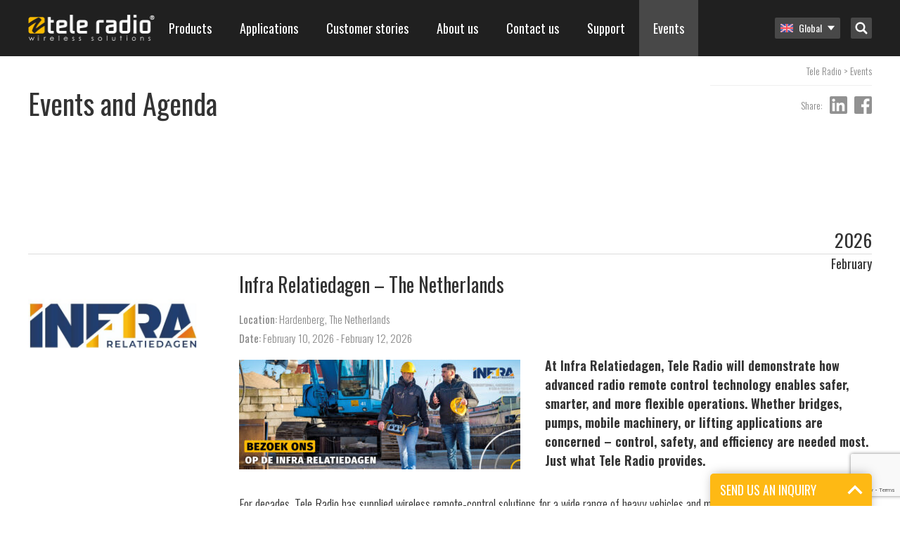

--- FILE ---
content_type: text/html; charset=UTF-8
request_url: https://www.tele-radio.com/events/
body_size: 30417
content:
<div class="header-space"></div>
<!DOCTYPE html>
<html lang="en-EN">
<head>

	<meta charset="UTF-8" />
	<meta name="viewport" content="width=device-width, initial-scale=1, minimum-scale=1, maximum-scale=1">
	<link rel="profile" href="http://gmpg.org/xfn/11" />
	<link rel="pingback" href="https://www.tele-radio.com/wp/xmlrpc.php" />

	<link rel="dns-prefetch" href="//cdn.hu-manity.co" />
		<!-- Cookie Compliance -->
		<script type="text/javascript">var huOptions = {"appID":"wwwtele-radiocom-f135ac1","currentLanguage":"en","blocking":false,"globalCookie":false,"isAdmin":false,"privacyConsent":true,"forms":[]};</script>
		<script type="text/javascript" src="https://cdn.hu-manity.co/hu-banner.min.js"></script><meta name='robots' content='index, follow, max-image-preview:large, max-snippet:-1, max-video-preview:-1' />
	<style>img:is([sizes="auto" i], [sizes^="auto," i]) { contain-intrinsic-size: 3000px 1500px }</style>
	
	<!-- This site is optimized with the Yoast SEO plugin v24.9 - https://yoast.com/wordpress/plugins/seo/ -->
	<meta name="description" content="Events we will be at, tradeshows we will visit and much more. Take a look at Tele Radio&#039;s agenda" />
	<link rel="canonical" href="https://www.tele-radio.com/events/" />
	<meta property="og:locale" content="en_US" />
	<meta property="og:type" content="article" />
	<meta property="og:title" content="Events and Tradeshows - Tele Radio" />
	<meta property="og:description" content="Events we will be at, tradeshows we will visit and much more. Take a look at Tele Radio&#039;s agenda" />
	<meta property="og:url" content="https://www.tele-radio.com/events/" />
	<meta property="og:site_name" content="Tele Radio" />
	<meta property="article:publisher" content="https://www.facebook.com/teleradiogroup/" />
	<meta property="article:modified_time" content="2021-09-24T14:01:23+00:00" />
	<meta property="og:image" content="https://www.tele-radio.com/app/uploads/teleradio-tradeshows.webp" />
	<meta property="og:image:width" content="1200" />
	<meta property="og:image:height" content="798" />
	<meta property="og:image:type" content="image/webp" />
	<meta name="twitter:card" content="summary_large_image" />
	<script type="application/ld+json" class="yoast-schema-graph">{"@context":"https://schema.org","@graph":[{"@type":"WebPage","@id":"https://www.tele-radio.com/events/","url":"https://www.tele-radio.com/events/","name":"Events and Tradeshows - Tele Radio","isPartOf":{"@id":"https://www.tele-radio.com/ja/#website"},"primaryImageOfPage":{"@id":"https://www.tele-radio.com/events/#primaryimage"},"image":{"@id":"https://www.tele-radio.com/events/#primaryimage"},"thumbnailUrl":"https://www.tele-radio.com/app/uploads/teleradio-tradeshows.webp","datePublished":"2018-05-09T09:00:21+00:00","dateModified":"2021-09-24T14:01:23+00:00","description":"Events we will be at, tradeshows we will visit and much more. Take a look at Tele Radio's agenda","breadcrumb":{"@id":"https://www.tele-radio.com/events/#breadcrumb"},"inLanguage":"en-EN","potentialAction":[{"@type":"ReadAction","target":["https://www.tele-radio.com/events/"]}]},{"@type":"ImageObject","inLanguage":"en-EN","@id":"https://www.tele-radio.com/events/#primaryimage","url":"https://www.tele-radio.com/app/uploads/teleradio-tradeshows.webp","contentUrl":"https://www.tele-radio.com/app/uploads/teleradio-tradeshows.webp","width":1200,"height":798},{"@type":"BreadcrumbList","@id":"https://www.tele-radio.com/events/#breadcrumb","itemListElement":[{"@type":"ListItem","position":1,"name":"Home","item":"https://www.tele-radio.com/"},{"@type":"ListItem","position":2,"name":"Events"}]},{"@type":"WebSite","@id":"https://www.tele-radio.com/ja/#website","url":"https://www.tele-radio.com/ja/","name":"Tele Radio","description":"","publisher":{"@id":"https://www.tele-radio.com/ja/#organization"},"potentialAction":[{"@type":"SearchAction","target":{"@type":"EntryPoint","urlTemplate":"https://www.tele-radio.com/ja/?s={search_term_string}"},"query-input":{"@type":"PropertyValueSpecification","valueRequired":true,"valueName":"search_term_string"}}],"inLanguage":"en-EN"},{"@type":"Organization","@id":"https://www.tele-radio.com/ja/#organization","name":"Tele Radio","url":"https://www.tele-radio.com/ja/","logo":{"@type":"ImageObject","inLanguage":"en-EN","@id":"https://www.tele-radio.com/ja/#/schema/logo/image/","url":"https://www.tele-radio.com/app/uploads/Black_Font_Yellow_Wave_CMYK.png","contentUrl":"https://www.tele-radio.com/app/uploads/Black_Font_Yellow_Wave_CMYK.png","width":3699,"height":749,"caption":"Tele Radio"},"image":{"@id":"https://www.tele-radio.com/ja/#/schema/logo/image/"},"sameAs":["https://www.facebook.com/teleradiogroup/"]}]}</script>
	<!-- / Yoast SEO plugin. -->


<link rel='stylesheet' id='wp-block-library-css' href='https://www.tele-radio.com/wp/wp-includes/css/dist/block-library/style.min.css?ver=6.8' type='text/css' media='all' />
<style id='classic-theme-styles-inline-css' type='text/css'>
/*! This file is auto-generated */
.wp-block-button__link{color:#fff;background-color:#32373c;border-radius:9999px;box-shadow:none;text-decoration:none;padding:calc(.667em + 2px) calc(1.333em + 2px);font-size:1.125em}.wp-block-file__button{background:#32373c;color:#fff;text-decoration:none}
</style>
<style id='icgb-image-compare-style-inline-css' type='text/css'>
.wp-block-icgb-image-compare .icv__label{bottom:auto!important;top:50%!important;transform:translateY(-50%)!important}

</style>
<style id='pdfemb-pdf-embedder-viewer-style-inline-css' type='text/css'>
.wp-block-pdfemb-pdf-embedder-viewer{max-width:none}

</style>
<link rel='stylesheet' id='icgb__image-compare-viewer-css-css' href='https://www.tele-radio.com/app/plugins/image-compare-block/lib//css/image-compare-viewer.css?ver=1.6.2' type='text/css' media='all' />
<style id='global-styles-inline-css' type='text/css'>
:root{--wp--preset--aspect-ratio--square: 1;--wp--preset--aspect-ratio--4-3: 4/3;--wp--preset--aspect-ratio--3-4: 3/4;--wp--preset--aspect-ratio--3-2: 3/2;--wp--preset--aspect-ratio--2-3: 2/3;--wp--preset--aspect-ratio--16-9: 16/9;--wp--preset--aspect-ratio--9-16: 9/16;--wp--preset--color--black: #000000;--wp--preset--color--cyan-bluish-gray: #abb8c3;--wp--preset--color--white: #ffffff;--wp--preset--color--pale-pink: #f78da7;--wp--preset--color--vivid-red: #cf2e2e;--wp--preset--color--luminous-vivid-orange: #ff6900;--wp--preset--color--luminous-vivid-amber: #fcb900;--wp--preset--color--light-green-cyan: #7bdcb5;--wp--preset--color--vivid-green-cyan: #00d084;--wp--preset--color--pale-cyan-blue: #8ed1fc;--wp--preset--color--vivid-cyan-blue: #0693e3;--wp--preset--color--vivid-purple: #9b51e0;--wp--preset--gradient--vivid-cyan-blue-to-vivid-purple: linear-gradient(135deg,rgba(6,147,227,1) 0%,rgb(155,81,224) 100%);--wp--preset--gradient--light-green-cyan-to-vivid-green-cyan: linear-gradient(135deg,rgb(122,220,180) 0%,rgb(0,208,130) 100%);--wp--preset--gradient--luminous-vivid-amber-to-luminous-vivid-orange: linear-gradient(135deg,rgba(252,185,0,1) 0%,rgba(255,105,0,1) 100%);--wp--preset--gradient--luminous-vivid-orange-to-vivid-red: linear-gradient(135deg,rgba(255,105,0,1) 0%,rgb(207,46,46) 100%);--wp--preset--gradient--very-light-gray-to-cyan-bluish-gray: linear-gradient(135deg,rgb(238,238,238) 0%,rgb(169,184,195) 100%);--wp--preset--gradient--cool-to-warm-spectrum: linear-gradient(135deg,rgb(74,234,220) 0%,rgb(151,120,209) 20%,rgb(207,42,186) 40%,rgb(238,44,130) 60%,rgb(251,105,98) 80%,rgb(254,248,76) 100%);--wp--preset--gradient--blush-light-purple: linear-gradient(135deg,rgb(255,206,236) 0%,rgb(152,150,240) 100%);--wp--preset--gradient--blush-bordeaux: linear-gradient(135deg,rgb(254,205,165) 0%,rgb(254,45,45) 50%,rgb(107,0,62) 100%);--wp--preset--gradient--luminous-dusk: linear-gradient(135deg,rgb(255,203,112) 0%,rgb(199,81,192) 50%,rgb(65,88,208) 100%);--wp--preset--gradient--pale-ocean: linear-gradient(135deg,rgb(255,245,203) 0%,rgb(182,227,212) 50%,rgb(51,167,181) 100%);--wp--preset--gradient--electric-grass: linear-gradient(135deg,rgb(202,248,128) 0%,rgb(113,206,126) 100%);--wp--preset--gradient--midnight: linear-gradient(135deg,rgb(2,3,129) 0%,rgb(40,116,252) 100%);--wp--preset--font-size--small: 13px;--wp--preset--font-size--medium: 20px;--wp--preset--font-size--large: 36px;--wp--preset--font-size--x-large: 42px;--wp--preset--spacing--20: 0.44rem;--wp--preset--spacing--30: 0.67rem;--wp--preset--spacing--40: 1rem;--wp--preset--spacing--50: 1.5rem;--wp--preset--spacing--60: 2.25rem;--wp--preset--spacing--70: 3.38rem;--wp--preset--spacing--80: 5.06rem;--wp--preset--shadow--natural: 6px 6px 9px rgba(0, 0, 0, 0.2);--wp--preset--shadow--deep: 12px 12px 50px rgba(0, 0, 0, 0.4);--wp--preset--shadow--sharp: 6px 6px 0px rgba(0, 0, 0, 0.2);--wp--preset--shadow--outlined: 6px 6px 0px -3px rgba(255, 255, 255, 1), 6px 6px rgba(0, 0, 0, 1);--wp--preset--shadow--crisp: 6px 6px 0px rgba(0, 0, 0, 1);}:where(.is-layout-flex){gap: 0.5em;}:where(.is-layout-grid){gap: 0.5em;}body .is-layout-flex{display: flex;}.is-layout-flex{flex-wrap: wrap;align-items: center;}.is-layout-flex > :is(*, div){margin: 0;}body .is-layout-grid{display: grid;}.is-layout-grid > :is(*, div){margin: 0;}:where(.wp-block-columns.is-layout-flex){gap: 2em;}:where(.wp-block-columns.is-layout-grid){gap: 2em;}:where(.wp-block-post-template.is-layout-flex){gap: 1.25em;}:where(.wp-block-post-template.is-layout-grid){gap: 1.25em;}.has-black-color{color: var(--wp--preset--color--black) !important;}.has-cyan-bluish-gray-color{color: var(--wp--preset--color--cyan-bluish-gray) !important;}.has-white-color{color: var(--wp--preset--color--white) !important;}.has-pale-pink-color{color: var(--wp--preset--color--pale-pink) !important;}.has-vivid-red-color{color: var(--wp--preset--color--vivid-red) !important;}.has-luminous-vivid-orange-color{color: var(--wp--preset--color--luminous-vivid-orange) !important;}.has-luminous-vivid-amber-color{color: var(--wp--preset--color--luminous-vivid-amber) !important;}.has-light-green-cyan-color{color: var(--wp--preset--color--light-green-cyan) !important;}.has-vivid-green-cyan-color{color: var(--wp--preset--color--vivid-green-cyan) !important;}.has-pale-cyan-blue-color{color: var(--wp--preset--color--pale-cyan-blue) !important;}.has-vivid-cyan-blue-color{color: var(--wp--preset--color--vivid-cyan-blue) !important;}.has-vivid-purple-color{color: var(--wp--preset--color--vivid-purple) !important;}.has-black-background-color{background-color: var(--wp--preset--color--black) !important;}.has-cyan-bluish-gray-background-color{background-color: var(--wp--preset--color--cyan-bluish-gray) !important;}.has-white-background-color{background-color: var(--wp--preset--color--white) !important;}.has-pale-pink-background-color{background-color: var(--wp--preset--color--pale-pink) !important;}.has-vivid-red-background-color{background-color: var(--wp--preset--color--vivid-red) !important;}.has-luminous-vivid-orange-background-color{background-color: var(--wp--preset--color--luminous-vivid-orange) !important;}.has-luminous-vivid-amber-background-color{background-color: var(--wp--preset--color--luminous-vivid-amber) !important;}.has-light-green-cyan-background-color{background-color: var(--wp--preset--color--light-green-cyan) !important;}.has-vivid-green-cyan-background-color{background-color: var(--wp--preset--color--vivid-green-cyan) !important;}.has-pale-cyan-blue-background-color{background-color: var(--wp--preset--color--pale-cyan-blue) !important;}.has-vivid-cyan-blue-background-color{background-color: var(--wp--preset--color--vivid-cyan-blue) !important;}.has-vivid-purple-background-color{background-color: var(--wp--preset--color--vivid-purple) !important;}.has-black-border-color{border-color: var(--wp--preset--color--black) !important;}.has-cyan-bluish-gray-border-color{border-color: var(--wp--preset--color--cyan-bluish-gray) !important;}.has-white-border-color{border-color: var(--wp--preset--color--white) !important;}.has-pale-pink-border-color{border-color: var(--wp--preset--color--pale-pink) !important;}.has-vivid-red-border-color{border-color: var(--wp--preset--color--vivid-red) !important;}.has-luminous-vivid-orange-border-color{border-color: var(--wp--preset--color--luminous-vivid-orange) !important;}.has-luminous-vivid-amber-border-color{border-color: var(--wp--preset--color--luminous-vivid-amber) !important;}.has-light-green-cyan-border-color{border-color: var(--wp--preset--color--light-green-cyan) !important;}.has-vivid-green-cyan-border-color{border-color: var(--wp--preset--color--vivid-green-cyan) !important;}.has-pale-cyan-blue-border-color{border-color: var(--wp--preset--color--pale-cyan-blue) !important;}.has-vivid-cyan-blue-border-color{border-color: var(--wp--preset--color--vivid-cyan-blue) !important;}.has-vivid-purple-border-color{border-color: var(--wp--preset--color--vivid-purple) !important;}.has-vivid-cyan-blue-to-vivid-purple-gradient-background{background: var(--wp--preset--gradient--vivid-cyan-blue-to-vivid-purple) !important;}.has-light-green-cyan-to-vivid-green-cyan-gradient-background{background: var(--wp--preset--gradient--light-green-cyan-to-vivid-green-cyan) !important;}.has-luminous-vivid-amber-to-luminous-vivid-orange-gradient-background{background: var(--wp--preset--gradient--luminous-vivid-amber-to-luminous-vivid-orange) !important;}.has-luminous-vivid-orange-to-vivid-red-gradient-background{background: var(--wp--preset--gradient--luminous-vivid-orange-to-vivid-red) !important;}.has-very-light-gray-to-cyan-bluish-gray-gradient-background{background: var(--wp--preset--gradient--very-light-gray-to-cyan-bluish-gray) !important;}.has-cool-to-warm-spectrum-gradient-background{background: var(--wp--preset--gradient--cool-to-warm-spectrum) !important;}.has-blush-light-purple-gradient-background{background: var(--wp--preset--gradient--blush-light-purple) !important;}.has-blush-bordeaux-gradient-background{background: var(--wp--preset--gradient--blush-bordeaux) !important;}.has-luminous-dusk-gradient-background{background: var(--wp--preset--gradient--luminous-dusk) !important;}.has-pale-ocean-gradient-background{background: var(--wp--preset--gradient--pale-ocean) !important;}.has-electric-grass-gradient-background{background: var(--wp--preset--gradient--electric-grass) !important;}.has-midnight-gradient-background{background: var(--wp--preset--gradient--midnight) !important;}.has-small-font-size{font-size: var(--wp--preset--font-size--small) !important;}.has-medium-font-size{font-size: var(--wp--preset--font-size--medium) !important;}.has-large-font-size{font-size: var(--wp--preset--font-size--large) !important;}.has-x-large-font-size{font-size: var(--wp--preset--font-size--x-large) !important;}
:where(.wp-block-post-template.is-layout-flex){gap: 1.25em;}:where(.wp-block-post-template.is-layout-grid){gap: 1.25em;}
:where(.wp-block-columns.is-layout-flex){gap: 2em;}:where(.wp-block-columns.is-layout-grid){gap: 2em;}
:root :where(.wp-block-pullquote){font-size: 1.5em;line-height: 1.6;}
</style>
<link rel='stylesheet' id='contact-form-7-css' href='https://www.tele-radio.com/app/plugins/contact-form-7/includes/css/styles.css?ver=6.1' type='text/css' media='all' />
<link rel='stylesheet' id='wpcf7-redirect-script-frontend-css' href='https://www.tele-radio.com/app/plugins/wpcf7-redirect/build/assets/frontend-script.css?ver=a0c286e30e803dfa8dc4' type='text/css' media='all' />
<link rel='stylesheet' id='wpml-legacy-horizontal-list-0-css' href='https://www.tele-radio.com/app/plugins/sitepress-multilingual-cms/templates/language-switchers/legacy-list-horizontal/style.min.css?ver=1' type='text/css' media='all' />
<link rel='stylesheet' id='bech-main-style-css' href='https://www.tele-radio.com/app/themes/tele-radio/dist/app.css?id=60c3eb96e8ef6a41628c' type='text/css' media='all' />
<script type="text/javascript" src="https://www.tele-radio.com/wp/wp-includes/js/jquery/jquery.min.js?ver=3.7.1" id="jquery-core-js"></script>
<script type="text/javascript" src="https://www.tele-radio.com/wp/wp-includes/js/jquery/jquery-migrate.min.js?ver=3.4.1" id="jquery-migrate-js"></script>
<link rel="https://api.w.org/" href="https://www.tele-radio.com/wp-json/" /><link rel="alternate" title="JSON" type="application/json" href="https://www.tele-radio.com/wp-json/wp/v2/pages/5571" /><link rel="EditURI" type="application/rsd+xml" title="RSD" href="https://www.tele-radio.com/wp/xmlrpc.php?rsd" />
<meta name="generator" content="WordPress 6.8" />
<link rel='shortlink' href='https://www.tele-radio.com/?p=5571' />
<link rel="alternate" title="oEmbed (JSON)" type="application/json+oembed" href="https://www.tele-radio.com/wp-json/oembed/1.0/embed?url=https%3A%2F%2Fwww.tele-radio.com%2Fevents%2F" />
<link rel="alternate" title="oEmbed (XML)" type="text/xml+oembed" href="https://www.tele-radio.com/wp-json/oembed/1.0/embed?url=https%3A%2F%2Fwww.tele-radio.com%2Fevents%2F&#038;format=xml" />
<meta name="generator" content="WPML ver:4.7.6 stt:68,60,22,12,38,1,18,4,3,64,69,19,28,31,73,70,39,41,43,42,66,67,2,51,54,65;" />
<link rel="alternate" hreflang="en" href="https://www.tele-radio.com/events/" />
<link rel="alternate" hreflang="zh-hans" href="https://www.tele-radio.com/zh-hans/%e6%b4%bb%e5%8a%a8/" />
<link rel="alternate" hreflang="hr" href="https://www.tele-radio.com/hr/dogadaji/" />
<link rel="alternate" hreflang="nl" href="https://www.tele-radio.com/nl/beurzen/" />
<link rel="alternate" hreflang="fi" href="https://www.tele-radio.com/fi/tapahtumat/" />
<link rel="alternate" hreflang="fr" href="https://www.tele-radio.com/fr/evenements/" />
<link rel="alternate" hreflang="de" href="https://www.tele-radio.com/de/events/" />
<link rel="alternate" hreflang="pl" href="https://www.tele-radio.com/pl/wydarzenia/" />
<link rel="alternate" hreflang="es-es" href="https://www.tele-radio.com/es/eventos/" />
<link rel="alternate" hreflang="sv" href="https://www.tele-radio.com/sv/events/" />
<link rel="alternate" hreflang="tr" href="https://www.tele-radio.com/tr/events/" />
<link rel="alternate" hreflang="fr-ma" href="https://www.tele-radio.com/fr-ma/evenements/" />
<link rel="alternate" hreflang="es" href="https://www.tele-radio.com/la/eventos/" />
<link rel="alternate" hreflang="en-us" href="https://www.tele-radio.com/us/events/" />
<link rel="alternate" hreflang="en-au" href="https://www.tele-radio.com/au/events/" />
<link rel="alternate" hreflang="en-gb" href="https://www.tele-radio.com/gb/events/" />
<link rel="alternate" hreflang="nb" href="https://www.tele-radio.com/nb/events/" />
<link rel="alternate" hreflang="de-ch" href="https://www.tele-radio.com/ch-de/events/" />
<link rel="alternate" hreflang="fr-ch" href="https://www.tele-radio.com/ch-fr/evenements/" />
<link rel="alternate" hreflang="pt-br" href="https://www.tele-radio.com/pt-br/eventos/" />
<link rel="alternate" hreflang="pt-pt" href="https://www.tele-radio.com/pt-pt/eventos/" />
<link rel="alternate" hreflang="en-in" href="https://www.tele-radio.com/in/events/" />
<link rel="alternate" hreflang="ja" href="https://www.tele-radio.com/ja/events/" />
<link rel="alternate" hreflang="ie" href="https://www.tele-radio.com/ga/events/" />
<link rel="alternate" hreflang="en-nz" href="https://www.tele-radio.com/nz/events/" />
<link rel="alternate" hreflang="da" href="https://www.tele-radio.com/da/events/" />
<link rel="alternate" hreflang="x-default" href="https://www.tele-radio.com/events/" />
<!-- Google Tag Manager -->

<script>(function(w,d,s,l,i){w[l]=w[l]||[];w[l].push({'gtm.start':
new Date().getTime(),event:'gtm.js'});var f=d.getElementsByTagName(s)[0],
j=d.createElement(s),dl=l!='dataLayer'?'&l='+l:'';j.async=true;j.src=
'https://www.googletagmanager.com/gtm.js?id='+i+dl;f.parentNode.insertBefore(j,f);
})(window,document,'script','dataLayer','GTM-T8R6K25');</script>
<!-- End Google Tag Manager -->

<!-- Hotjar Tracking Code for www.teleradio.com -->
<script>
    (function(h,o,t,j,a,r){
        h.hj=h.hj||function(){(h.hj.q=h.hj.q||[]).push(arguments)};
        h._hjSettings={hjid:1628502,hjsv:6};
        a=o.getElementsByTagName('head')[0];
        r=o.createElement('script');r.async=1;
        r.src=t+h._hjSettings.hjid+j+h._hjSettings.hjsv;
        a.appendChild(r);
    })(window,document,'https://static.hotjar.com/c/hotjar-','.js?sv=');
</script>

<!-- Google tag (gtag.js) -->
<script async src="https://www.googletagmanager.com/gtag/js?id=G-P05Z2TN7WB"></script>
<script>
  window.dataLayer = window.dataLayer || [];
  function gtag(){dataLayer.push(arguments);}
  gtag('js', new Date());

  gtag('config', 'G-P05Z2TN7WB');
</script><!-- HFCM by 99 Robots - Snippet # 20: TRGLOBAL - Featured image for events page -->
<meta name="image" property="og:image" content="https://www.tele-radio.com/app/uploads/teleradio-tradeshows-banner.jpg">
<!-- /end HFCM by 99 Robots -->
<!-- HFCM by 99 Robots - Snippet # 22: GTM Header -->
<script>
(function() {
  // Step 1: Set default consent mode (strict mode until user interacts)
  window.gtag = window.gtag || function() { (window.dataLayer = window.dataLayer || []).push(arguments); };

  window.gtag('consent', 'default', {
    ad_storage: 'denied',
    analytics_storage: 'denied',
    ad_user_data: 'denied',
    ad_personalization: 'denied',
    functionality_storage: 'granted',
    security_storage: 'granted',
    wait_for_update: 500
  });

  // Step 2: Read hu-consent cookie and update consent accordingly
  function getCookie(name) {
    const value = "; " + document.cookie;
    const parts = value.split("; " + name + "=");
    if (parts.length === 2) {
      try {
        return JSON.parse(decodeURIComponent(parts.pop().split(";").shift()));
      } catch (e) {
        console.warn('Error parsing hu-consent cookie:', e);
        return null;
      }
    }
    return null;
  }

  const consent = getCookie('hu-consent');

  if (consent && consent.categories) {
    const categories = consent.categories;

    const ad_storage = categories['2'] ? 'granted' : 'denied';
    const analytics_storage = categories['3'] ? 'granted' : 'denied';
    const ad_user_data = categories['4'] ? 'granted' : 'denied';
    const ad_personalization = categories['4'] ? 'granted' : 'denied';

    const functionality_storage = 'granted';
    const security_storage = 'granted';

    window.gtag('consent', 'update', {
      ad_storage: ad_storage,
      analytics_storage: analytics_storage,
      ad_user_data: ad_user_data,
      ad_personalization: ad_personalization,
      functionality_storage: functionality_storage,
      security_storage: security_storage
    });

    console.log('✅ Consent updated from hu-consent cookie:', {
      ad_storage,
      analytics_storage,
      ad_user_data,
      ad_personalization
    });
  } else {
    console.warn('⚠️ hu-consent cookie not found or invalid.');
  }
})();
  </script>


<!-- Google Tag Manager -->
<script>(function(w,d,s,l,i){w[l]=w[l]||[];w[l].push({'gtm.start':
new Date().getTime(),event:'gtm.js'});var f=d.getElementsByTagName(s)[0],
j=d.createElement(s),dl=l!='dataLayer'?'&l='+l:'';j.async=true;j.src=
'https://www.googletagmanager.com/gtm.js?id='+i+dl;f.parentNode.insertBefore(j,f);
})(window,document,'script','dataLayer','GTM-T8R6K25');</script>
<!-- End Google Tag Manager -->
<!-- /end HFCM by 99 Robots -->
<!-- HFCM by 99 Robots - Snippet # 26: GA4 TRESP -->
<!-- Google tag (gtag.js) -->
<script async src="https://www.googletagmanager.com/gtag/js?id=G-TTER5TNFCP"></script>
<script>
  window.dataLayer = window.dataLayer || [];
  function gtag(){dataLayer.push(arguments);}
  gtag('js', new Date());

  gtag('config', 'G-TTER5TNFCP');
</script>
<!-- /end HFCM by 99 Robots -->
<script type="text/javascript">
                var ajaxurl = "https://www.tele-radio.com/wp/wp-admin/admin-ajax.php";
        </script><link rel="icon" href="https://www.tele-radio.com/app/uploads/Yellow-wave-only-150x150.png" sizes="32x32" />
<link rel="icon" href="https://www.tele-radio.com/app/uploads/Yellow-wave-only.png" sizes="192x192" />
<link rel="apple-touch-icon" href="https://www.tele-radio.com/app/uploads/Yellow-wave-only.png" />
<meta name="msapplication-TileImage" content="https://www.tele-radio.com/app/uploads/Yellow-wave-only.png" />
		<style type="text/css" id="wp-custom-css">
			/*Added by JMF*/

.yellcolumns{
background-color: #feb914; padding: 30px 10px 15px 10px; margin: 2% 1.05% 2% 0px; border-radius: 5px;
}
.graycolumns{
background-color: #f7f7f7; padding: 30px 10px 15px 10px; margin: 2% 1.05% 2% 0px; border-radius: 5px;
}
.wpcf7{width:100% !important;}
.wpcf7-submit{float:left !important; border-radius:5px;}
.blocks-gallery-item__caption {color:red;}
.rowclmns{margin: 2% 1.05% 2% 0px;}
.wpcf7 form.sent .wpcf7-response-output {
border-color: #46b450; /* Green */
}

/*blog pager styling*/
div.nav-links {
padding-top: 20px;
padding-bottom:40px;
}
.page-numbers {
text-decoration:none;
color:#333 !important;
padding: 8px 13px;
box-sizing: border-box;
background-color: white;
border-radius:3px;
border: 1px solid lightgray;
text-align: center;
}
.page-numbers.current {
background-color: #feb91496;
}
.page-numbers:hover {
border: 1px solid lightgray;
}
.wp-block-table.wp-block-table.is-style-stripes { background-color: #FABB00; color: black; } is-style-stripes
.wp-image-57896{box-shadow: 2 2px 2px 0 rgba(0, 0, 0, 0.4), 0 2px 10px 0 rgba(0, 0, 0, 0.2);margin-left:-25px;}

/*Fix stretched and distorted images on mobile */
img {
max-width: 100%;
height: auto;
}

.is-style-thick {
	color: black;
        height: 7px;
	width: 1200px;
        margin: auto;
}
.sistematica a, .sistematicaa a:active, .sistematica a:hover, .sistematica a:visited {
    color: #feb914;
    outline: 0;
    border: none;
}

.paq-style-rounded {
    background-color: #fabb00; /* White background */
    border-radius: 100%; /* Circular shape */
    padding: 10px; /* Padding around the image */
    max-width: 150px; /* Adjust max width as needed */
    box-shadow: 0 4px 12px rgba(0,0,0,0.1); /* Subtle shadow effect */
    display: block; /* Ensures margin auto works properly */
    margin: 0 auto; /* Centers the image horizontally */
}

.paq-column-box {
    border: 3px solid #000000; /* zwarte randkleur */
    border-radius: 10px; /* afgeronde hoeken */
    padding: 20px; /* ruimte binnen de kolom */
    margin: 10px; /* afstand tussen kolommen */
    text-align: center; /* tekst centreren */
    position: relative;
}

.paq-column-box img {
    width: 60px; /* grootte van het icoon */
    margin-bottom: 15px; /* ruimte onder icoon */
}

.paq-column-box h3 {
    font-weight: bold;
    margin-bottom: 10px;
    color: #000000; /* titel zwart */
}

.paq-column-box p {
    font-size: 16px;
    color: #000000; /* tekst zwart */
}

.paq-container {
  display: flex;
}

.paq-sidebar {
  display: flex;
  flex-direction: column;
  width: 25%; /* Breedte sidebar aanpassen naar wens */
}

.tab-button {
  background-color: #fabb00; /* geel */
  color: #000000; /* zwart */
  padding: 10px;
  border: none;
  text-align: left;
  cursor: pointer;
  font-size: 16px;
  border-bottom: 1px solid #fff;
}

.tab-button:hover {
  background-color: #e5a800; /* iets donkerder geel op hover */
}

.tab-button.active {
  background-color: #000000; /* zwart actief */
  color: #ffffff; /* witte tekst als actief */
}

.paq-content {
  padding: 15px;
  width: 75%; /* Breedte content aanpassen naar wens */
  box-sizing: border-box;
}

.tab-content {
  display: none; /* standaard verborgen */
}

.tab-content h3 {
  margin-top: 0;
}

.paq-container {
    display: flex;
    gap: 50px; /* extra ruimte tussen sidebar en tekstkolom, pas aan indien nodig */
}

.paq-sidebar {
    flex: 0 0 250px; /* vaste breedte voor sidebar */
}

.paq-content {
    flex: 1; /* vult de resterende ruimte netjes op */
}

.is-style-outlined-title {
    color: #ffffff; /* Witte tekstkleur */
    text-shadow: 3px 3px 5px rgba(0,0,0,0.8); /* Zwarte subtiele schaduw */
    -webkit-text-stroke: 0.5px #000000; /* Zwarte omlijning */
    font-weight: 800; /* Extra dikte tekst */
    font-size: 48px; /* grootte aanpassen naar wens */
    letter-spacing: 3px;
}

/* ====  TELE RADIO DESIGN TOKENS  ==== */
:root{
  --amber:  #FABB00;
  --kelp:   #1D1D1B;
  --gray:   #878787;
  --gallery:#EDEDED;
  --white:  #FFFFFF;
}

/* =====  TEXT COLOR UTILS  ===== */
.has-amber-color   {color:var(--amber)!important;}
.has-kelp-color    {color:var(--kelp)!important;}
.has-gray-color    {color:var(--gray)!important;}
.has-gallery-color {color:var(--gallery)!important;}
.has-white-color   {color:var(--white)!important;}

/* =====  BACKGROUND COLOR UTILS  ===== */
.has-amber-background-color   {background-color:var(--amber)!important;}
.has-kelp-background-color    {background-color:var(--kelp)!important;}
.has-gray-background-color    {background-color:var(--gray)!important;}
.has-gallery-background-color {background-color:var(--gallery)!important;}
.has-white-background-color   {background-color:var(--white)!important;}

/* =====  BORDER COLOR UTILS (optional)  ===== */
.has-amber-border-color   {border-color:var(--amber)!important;}
.has-kelp-border-color    {border-color:var(--kelp)!important;}
.has-gray-border-color    {border-color:var(--gray)!important;}
.has-gallery-border-color {border-color:var(--gallery)!important;}
.has-white-border-color   {border-color:var(--white)!important;}

/*Added by PP*/
body .is-layout-flex{
width:100%;

}		</style>
		
	
	<title>Events and Tradeshows - Tele Radio</title>

	<!--Icons-->
	<link rel="icon" type="image/png" sizes="16x16" href="https://www.tele-radio.com/app/themes/tele-radio/images/ico/icon-16x16.png?updated=190201">
	<link rel="icon" type="image/png" sizes="32x32" href="https://www.tele-radio.com/app/themes/tele-radio/images/ico/icon-32x32.png?updated=190201">
	<link rel="icon" type="image/png" sizes="96x96" href="https://www.tele-radio.com/app/themes/tele-radio/images/ico/icon-96x96.png?updated=190201">
	<link rel="icon" type="image/png" sizes="192x192"  href="https://www.tele-radio.com/app/themes/tele-radio/images/ico/icon-192x192.png?updated=190201">

		<!-- Google analytics and webmaster tools -->
	<meta name="google-site-verification" content="UfdkpLGt3PLbJ5tZbS2fXZQzx4622OU5617m-bK87Jw" />
	<script>
		(function(i,s,o,g,r,a,m){i['GoogleAnalyticsObject']=r;i[r]=i[r]||function(){
		(i[r].q=i[r].q||[]).push(arguments)},i[r].l=1*new Date();a=s.createElement(o),
		m=s.getElementsByTagName(o)[0];a.async=1;a.src=g;m.parentNode.insertBefore(a,m)
		})(window,document,'script','//www.google-analytics.com/analytics.js','ga');

		ga('create', 'UA-11467357-1', 'auto');
		ga('send', 'pageview');
	</script>

	<!-- Facebook Pixel Code --> <script> !function(f,b,e,v,n,t,s){if(f.fbq)return;n=f.fbq=function(){n.callMethod? n.callMethod.apply(n,arguments):n.queue.push(arguments)};if(!f._fbq)f._fbq=n; n.push=n;n.loaded=!0;n.version='2.0';n.queue=[];t=b.createElement(e);t.async=!0; t.src=v;s=b.getElementsByTagName(e)[0];s.parentNode.insertBefore(t,s)}(window, document,'script','//connect.facebook.net/en_US/fbevents.js'); fbq('init', '1680708108869595'); fbq('track', "PageView");</script> <noscript><img height="1" width="1" style="display:none" src="https://www.facebook.com/tr?id=1680708108869595&ev=PageView&noscript=1" /></noscript>
	<!-- End Facebook Pixel Code -->

	
</head>

<body class="preload">
	<!-- Google Tag Manager (noscript) -->
	<noscript><iframe src="https://www.googletagmanager.com/ns.html?id=GTM-T8R6K25"
	height="0" width="0" style="display:none;visibility:hidden"></iframe></noscript>
	<!-- End Google Tag Manager (noscript) -->


	
	<div style="display:none">
				<script type="text/javascript">
		/* <![CDATA[ */
		var google_conversion_id = 1007681828;
		var google_custom_params = window.google_tag_params;
		var google_remarketing_only = true;
		/* ]]> */
		</script>

		<script type="text/javascript" src="//www.googleadservices.com/pagead/conversion.js"></script>
		<noscript>
			<div style="display:inline;">
				<img height="1" width="1" style="border-style:none;" alt="" src="//googleads.g.doubleclick.net/pagead/viewthroughconversion/1007681828/?value=0&amp;guid=ON&amp;script=0"/>
			</div>
		</noscript>
			</div>

<div id="vue-app">
	<div class="header">

		<div class="inner">

			<div class="logo">
				<a href="https://www.tele-radio.com">
					<img src="https://www.tele-radio.com/app/themes/tele-radio/images/logotype-tele-radio.png" alt="Tele Radio logotype">
				</a>
			</div>

			<div class="nav-menu">

				<div class="nav-menu-inner">

										<div class="nav-item mobile-lang-menu-container">

						<div class="header-select" id="lang-button-mob">
							<img src="https://www.tele-radio.com/app/themes/tele-radio/images/flags/en.svg?fv=2">
							<div class="text">Global</div>
						</div>

						<div class="mobile-lang-menu">
							<div class="lang-item"><div class="row headline">
										<img src="https://www.tele-radio.com/app/themes/tele-radio/images/flags/en.svg?fv=2">
										<a href="https://www.tele-radio.com/events/">English</a>
									</div><div class="row"><a href="https://www.tele-radio.com/events/">Global</a></div><div class="row"><a href="https://www.tele-radio.com/us/events/">USA</a></div><div class="row"><a href="https://www.tele-radio.com/au/events/">Australia</a></div><div class="row"><a href="https://www.tele-radio.com/gb/events/">United Kingdom</a></div><div class="row"><a href="https://www.tele-radio.com/nz/events/">New Zealand</a></div></div><div class="lang-item"><div class="row headline">
										<img src="https://www.tele-radio.com/app/themes/tele-radio/images/flags/es.svg?fv=2">
										<a href="https://www.tele-radio.com/es/eventos/">Español</a>
									</div><div class="row"><a href="https://www.tele-radio.com/es/eventos/">España</a></div><div class="row"><a href="https://www.tele-radio.com/la/eventos/">Latin America</a></div></div><div class="lang-item"><div class="row headline">
										<img src="https://www.tele-radio.com/app/themes/tele-radio/images/flags/de.svg?fv=2">
										<a href="https://www.tele-radio.com/de/events/">German</a>
									</div><div class="row"><a href="https://www.tele-radio.com/de/events/">Deutschland</a></div><div class="row"><a href="https://www.tele-radio.com/ch-de/events/">Schweiz (De)</a></div></div><div class="lang-item"><div class="row headline">
										<img src="https://www.tele-radio.com/app/themes/tele-radio/images/flags/fr.svg?fv=2">
										<a href="https://www.tele-radio.com/fr/evenements/">French</a>
									</div><div class="row"><a href="https://www.tele-radio.com/fr/evenements/">France</a></div><div class="row"><a href="https://www.tele-radio.com/fr-ma/evenements/">Maroc</a></div><div class="row"><a href="https://www.tele-radio.com/ch-fr/evenements/">Suisse (Fr)</a></div></div><div class="lang-item"><div class="row headline">
										<img src="https://www.tele-radio.com/app/themes/tele-radio/images/flags/pt-pt.svg?fv=2">
										<a href="https://www.tele-radio.com/pt-pt/eventos/">Português</a>
									</div><div class="row"><a href="https://www.tele-radio.com/pt-br/eventos/">Brazil</a></div><div class="row"><a href="https://www.tele-radio.com/pt-pt/eventos/">Portugal</a></div></div><div class="lang-item"><div class="row headline">
										<img src="https://www.tele-radio.com/app/themes/tele-radio/images/flags/zh-hans.svg?fv=2">
										<a href="https://www.tele-radio.com/zh-hans/%e6%b4%bb%e5%8a%a8/">简体中文</a>
									</div></div><div class="lang-item"><div class="row headline">
										<img src="https://www.tele-radio.com/app/themes/tele-radio/images/flags/hr.svg?fv=2">
										<a href="https://www.tele-radio.com/hr/dogadaji/">Hrvatski</a>
									</div></div><div class="lang-item"><div class="row headline">
										<img src="https://www.tele-radio.com/app/themes/tele-radio/images/flags/nl.svg?fv=2">
										<a href="https://www.tele-radio.com/nl/beurzen/">Nederlands</a>
									</div></div><div class="lang-item"><div class="row headline">
										<img src="https://www.tele-radio.com/app/themes/tele-radio/images/flags/fi.svg?fv=2">
										<a href="https://www.tele-radio.com/fi/tapahtumat/">Suomi</a>
									</div></div><div class="lang-item"><div class="row headline">
										<img src="https://www.tele-radio.com/app/themes/tele-radio/images/flags/pl.svg?fv=2">
										<a href="https://www.tele-radio.com/pl/wydarzenia/">Polski</a>
									</div></div><div class="lang-item"><div class="row headline">
										<img src="https://www.tele-radio.com/app/themes/tele-radio/images/flags/sv.svg?fv=2">
										<a href="https://www.tele-radio.com/sv/events/">Svenska</a>
									</div></div><div class="lang-item"><div class="row headline">
										<img src="https://www.tele-radio.com/app/themes/tele-radio/images/flags/tr.svg?fv=2">
										<a href="https://www.tele-radio.com/tr/events/">Türkçe</a>
									</div></div><div class="lang-item"><div class="row headline">
										<img src="https://www.tele-radio.com/app/themes/tele-radio/images/flags/nb.svg?fv=2">
										<a href="https://www.tele-radio.com/nb/events/">Norsk</a>
									</div></div><div class="lang-item"><div class="row headline">
										<img src="https://www.tele-radio.com/app/themes/tele-radio/images/flags/in.svg?fv=2">
										<a href="https://www.tele-radio.com/in/events/">India</a>
									</div></div><div class="lang-item"><div class="row headline">
										<img src="https://www.tele-radio.com/app/themes/tele-radio/images/flags/ja.svg?fv=2">
										<a href="https://www.tele-radio.com/ja/events/">Japanese</a>
									</div></div><div class="lang-item"><div class="row headline">
										<img src="https://www.tele-radio.com/app/themes/tele-radio/images/flags/ga.svg?fv=2">
										<a href="https://www.tele-radio.com/ga/events/">Irish</a>
									</div></div><div class="lang-item"><div class="row headline">
										<img src="https://www.tele-radio.com/app/themes/tele-radio/images/flags/da.svg?fv=2">
										<a href="https://www.tele-radio.com/da/events/">Danish</a>
									</div></div>						</div>

					</div>


					
						<div class="nav-item " style="float: left;"  id="7">

							<a href="https://www.tele-radio.com/products/">Products</a>

							
							<div class="nav-menu-foldout full" id="flyout_7">

								<div class="nav-menu-foldout-center">

									<div class="nav-menu-foldout-inner">

										
											<div class="nav-item product haschildren  tr_application" id="menu_fold_tr_application">
                                                                                                        <h2>Select by application</h2>
                                                        												<div class="fold-arrow" id="fold_tr_application"></div>
												<div class="nav-item-below-container">
													
																<div class="nav-item-below" onclick="location.href='https://www.tele-radio.com/applications/industrial/silage-covering/'" style="background-image: url(https://www.tele-radio.com/app/uploads/Grain_white-150x150.png);">
																    Silage covering																</div>

															
																<div class="nav-item-below" onclick="location.href='https://www.tele-radio.com/mobile-hydraulic/'" style="background-image: url(https://www.tele-radio.com/app/uploads/Mobile_white.png);">
																    Mobile & Hydraulic																</div>

															
																<div class="nav-item-below" onclick="location.href='https://www.tele-radio.com/industrial-machines/'" style="background-image: url(https://www.tele-radio.com/app/uploads/INDUSTRYw.png);">
																    Industrial & Machines																</div>

															
																<div class="nav-item-below" onclick="location.href='https://www.tele-radio.com/lifting-cranes/'" style="background-image: url(https://www.tele-radio.com/app/uploads/TOWERCRANEw.png);">
																    Lifting & Cranes																</div>

															
																<div class="nav-item-below" onclick="location.href='https://www.tele-radio.com/marine-offshore/'" style="background-image: url(https://www.tele-radio.com/app/uploads/MARINEw.png);">
																    Marine & Offshore																</div>

																											</div>
											</div>

										
											<div class="nav-item product haschildren  tr_product" id="menu_fold_tr_product">
                                                                                                        <h2>Select by system</h2>
                                                        												<div class="fold-arrow" id="fold_tr_product"></div>
												<div class="nav-item-below-container">
													
																<div class="nav-item-below" onclick="location.href='https://www.tele-radio.com/products/accessories/'" style="background-image: url(https://api.tele-radio.com/images/765?&size=250);">
																    Accessories																</div>

															
																<div class="nav-item-below" onclick="location.href='https://www.tele-radio.com/products/t20_t60/'" style="background-image: url(https://api.tele-radio.com/images/593?&size=250);">
																    T20/T60																</div>

															
																<div class="nav-item-below" onclick="location.href='https://www.tele-radio.com/products/tiger-g2/'" style="background-image: url(https://api.tele-radio.com/images/1043?&size=250);">
																    Tiger G2																</div>

															
																<div class="nav-item-below" onclick="location.href='https://www.tele-radio.com/products/panther/'" style="background-image: url(https://api.tele-radio.com/images/828?&size=250);">
																    Panther																</div>

															
																<div class="nav-item-below" onclick="location.href='https://www.tele-radio.com/teq-waist-transmitters/'" style="background-image: url(https://www.tele-radio.com/app/uploads/PM_ST_T24-TS01_0014-250x250.png);">
																    TEQ Waist																</div>

															
																<div class="nav-item-below" onclick="location.href='https://www.tele-radio.com/paq-line-hand-transmitters/'" style="background-image: url(https://www.tele-radio.com/app/uploads/PL_TH55-T37_10-250x250.png);">
																    PAQ Hand																</div>

																											</div>
											</div>

										
											<div class="nav-item product haschildren  slug" id="menu_fold_slug">
                                                                                                            <h2>Other brands</h2>
                                                            												<div class="fold-arrow" id="fold_slug"></div>
												<div class="nav-item-below-container">
																									</div>
											</div>

										
																				<products-menu-search
											:product-filter-url='"https:\/\/www.tele-radio.com\/products\/"'
											:meta='{"frequency":[{"id":1,"type":"frequency","value":"915","is_translation":0,"suffix":"MHz","single_value":1},{"id":2,"type":"frequency","value":"433","is_translation":0,"suffix":"MHz","single_value":1},{"id":3,"type":"frequency","value":"869","is_translation":0,"suffix":"MHz","single_value":1},{"id":4,"type":"frequency","value":"2,4","is_translation":0,"suffix":"GHz","single_value":1},{"id":5,"type":"frequency","value":"GSM","is_translation":1,"suffix":null,"single_value":1}],"battery":[{"id":6,"type":"battery","value":"Re-chargeable","is_translation":1,"suffix":null,"single_value":1},{"id":7,"type":"battery","value":"Exchangeable","is_translation":1,"suffix":null,"single_value":1},{"id":29,"type":"battery","value":"Re-chargeable\/exchangeable","is_translation":1,"suffix":null,"single_value":1},{"id":32,"type":"battery","value":"-","is_translation":0,"suffix":null,"single_value":1}],"protection":[{"id":10,"type":"protection","value":"IP40","is_translation":0,"suffix":null,"single_value":1},{"id":11,"type":"protection","value":"IP54","is_translation":0,"suffix":null,"single_value":1},{"id":12,"type":"protection","value":"IP64","is_translation":0,"suffix":null,"single_value":1},{"id":13,"type":"protection","value":"IP65","is_translation":0,"suffix":null,"single_value":1},{"id":14,"type":"protection","value":"IP66","is_translation":0,"suffix":null,"single_value":1},{"id":30,"type":"protection","value":"-","is_translation":0,"suffix":null,"single_value":1},{"id":31,"type":"protection","value":"IP62","is_translation":0,"suffix":null,"single_value":1},{"id":33,"type":"protection","value":"IP20","is_translation":0,"suffix":null,"single_value":1},{"id":48,"type":"protection","value":"IP67","is_translation":0,"suffix":null,"single_value":1},{"id":49,"type":"protection","value":"IP30","is_translation":0,"suffix":null,"single_value":1}],"buttons":[{"id":20,"type":"buttons","value":"1","is_translation":0,"suffix":null,"single_value":1},{"id":21,"type":"buttons","value":"2","is_translation":0,"suffix":null,"single_value":1},{"id":22,"type":"buttons","value":"3","is_translation":0,"suffix":null,"single_value":1},{"id":23,"type":"buttons","value":"4","is_translation":0,"suffix":null,"single_value":1},{"id":24,"type":"buttons","value":"6","is_translation":0,"suffix":null,"single_value":1},{"id":25,"type":"buttons","value":"8","is_translation":0,"suffix":null,"single_value":1},{"id":26,"type":"buttons","value":"10","is_translation":0,"suffix":null,"single_value":1},{"id":27,"type":"buttons","value":"12","is_translation":0,"suffix":null,"single_value":1},{"id":28,"type":"buttons","value":"15","is_translation":0,"suffix":null,"single_value":1}],"power":[{"id":80,"type":"power","value":"5-24","is_translation":0,"suffix":"V DC","single_value":0},{"id":81,"type":"power","value":"12","is_translation":0,"suffix":"V AC","single_value":0},{"id":82,"type":"power","value":"12-24","is_translation":0,"suffix":"V AC\/DC","single_value":0},{"id":83,"type":"power","value":"12-24","is_translation":0,"suffix":"V DC","single_value":0},{"id":84,"type":"power","value":"Multi","is_translation":1,"suffix":null,"single_value":0},{"id":85,"type":"power","value":"6-26","is_translation":0,"suffix":"V AC\/DC","single_value":0},{"id":89,"type":"power","value":"95-265","is_translation":0,"suffix":"V AC","single_value":0},{"id":90,"type":"power","value":"5","is_translation":0,"suffix":"V DC","single_value":0},{"id":92,"type":"power","value":"230","is_translation":0,"suffix":"V AC","single_value":0},{"id":93,"type":"power","value":"48","is_translation":0,"suffix":"V AC","single_value":0},{"id":94,"type":"power","value":"115","is_translation":0,"suffix":"V AC","single_value":0},{"id":95,"type":"power","value":"24","is_translation":0,"suffix":"V AC","single_value":0},{"id":108,"type":"power","value":"12\/24","is_translation":0,"suffix":"V DC","single_value":0}]}'>
										</products-menu-search>

									</div>

								</div>

							</div>

								</div>
						<div class="nav-item " style="float: left;"  id="97868">

							<a href="https://www.tele-radio.com/applications/">Applications</a>

							</div>
						<div class="nav-item " style="float: left;"  id="5975">

							<a href="https://www.tele-radio.com/success-stories/">Customer stories</a>

							<div class="nav-menu-foldout" id="flyout_5975"><div class="nav-menu-foldout-center"><div class="nav-menu-foldout-inner"><div class="nav-item" id="menu_fold_272580"><a href="https://www.tele-radio.com/strong-machines-tele-radio-safe-precise-crane-control/">
                                                        <img src="https://www.tele-radio.com/app/uploads/Banner_1-1-250x250.png"><h2>Strong Machines: “Tele Radio are more than a supplier – they are a strategic partner”</h2></a></div><div class="nav-item" id="menu_fold_261806"><a href="https://www.tele-radio.com/vdl-container-systems-tele-radio-ensures-our-users-safety/">
                                                        <img src="https://www.tele-radio.com/app/uploads/Foto-6-250x250.jpg"><h2>VDL Container Systems: “Tele Radio ensure our users’ safety” </h2></a></div><div class="nav-item" id="menu_fold_259298"><a href="https://www.tele-radio.com/global-towing-systems/">
                                                        <img src="https://www.tele-radio.com/app/uploads/GTS_Featured-1.png"><h2>Global Towing Systems: “Our work requires the best remote control out there”</h2></a></div><div class="nav-item" id="menu_fold_227659"><a href="https://www.tele-radio.com/qts-leading-contractors-in-the-british-railway-industry/">
                                                        <img src="https://www.tele-radio.com/app/uploads/Featured-Image-250x250.png"><h2>QTS: “Tele Radio took the time to understand exactly what we needed”</h2></a></div><div class="nav-item" id="menu_fold_164752"><a href="https://www.tele-radio.com/sustainable-innovation-fully-electric-excavators-with-remote-control/">
                                                        <img src="https://www.tele-radio.com/app/uploads/Web_800_x_800_300dpi-20-250x250.jpg"><h2>Sustainable innovation: fully electric excavators with remote control</h2></a></div></div></div></div></div>
						<div class="nav-item " style="float: left;"  id="77">

							<a href="https://www.tele-radio.com/about-us/">About us</a>

							<div class="nav-menu-foldout" id="flyout_77"><div class="nav-menu-foldout-center"><div class="nav-menu-foldout-inner"><div class="nav-item" id="menu_fold_17648"><a href="https://www.tele-radio.com/about-us/">
                                                        <img src="https://www.tele-radio.com/app/uploads/Web_image_1600_x310_px-1-250x250.jpg"><h2>About us</h2></a></div><div class="nav-item" id="menu_fold_17643"><a href="https://www.tele-radio.com/why-remote-control/">
                                                        <img src="https://www.tele-radio.com/app/uploads/Assortiment_2022_800_x_800-250x250.jpg"><h2>Safe remote controls</h2></a></div><div class="nav-item haschildren" id="menu_fold_17644"><a href="https://www.tele-radio.com/custom-products/">
                                                        <img src="https://www.tele-radio.com/app/uploads/custom_remotes_from_Tele_Radio-250x250.jpg"><h2>Custom products</h2></a><div class="fold-arrow clickable" id="fold_17644"></div><div class="nav-item-below-container"><div class="nav-item-below"><a href="https://www.tele-radio.com/custom-foils/">Custom foils</a></div></div></div><div class="nav-item" id="menu_fold_17645"><a href="https://www.tele-radio.com/iso-certifications/">
                                                        <img src="https://www.tele-radio.com/app/uploads/Certified-250x250.jpg"><h2>ISO certifications</h2></a></div><div class="nav-item" id="menu_fold_149877"><a href="https://www.tele-radio.com/our-way-forward-is-sustainable/">
                                                        <img src="https://www.tele-radio.com/app/uploads/Webbanner_MOBILE_800_x_800_72dpi-13-250x250.jpg"><h2>Sustainability</h2></a></div></div></div></div></div>
						<div class="nav-item " style="float: left;"  id="75">

							<a href="https://www.tele-radio.com/contact-us/">Contact us</a>

							</div>
						<div class="nav-item " style="float: left;"  id="79">

							<a href="https://www.tele-radio.com/support/">Support</a>

							</div>
						<div class="nav-item  active" style="float: left;"  id="5571">

							<a href="https://www.tele-radio.com/events/">Events</a>

							</div>
						<div class="nav-item " style="float: left;"  id="10">

							<a href="https://www.tele-radio.com/blog/">News</a>

							<div class="nav-menu-foldout" id="flyout_10"><div class="nav-menu-foldout-center"><div class="nav-menu-foldout-inner"><div class="nav-item" id="menu_fold_275456"><a href="https://www.tele-radio.com/growth-tele-radio-india-unstoppable/">
                                                        <img src="https://www.tele-radio.com/app/uploads/20251118_162429-scaled-e1767605173834-250x250.jpg"><h2>Growth Tele Radio India unstoppable</h2></a></div><div class="nav-item" id="menu_fold_272204"><a href="https://www.tele-radio.com/tele-radio-celebrates-70-years-of-wireless-innovation/">
                                                        <img src="https://www.tele-radio.com/app/uploads/70Years_webbanner_ENG_1600_x_625_96dpi-1-250x250.jpg"><h2>Tele Radio Celebrates 70 Years of Wireless Innovation</h2></a></div><div class="nav-item" id="menu_fold_249135"><a href="https://www.tele-radio.com/tele-radios-next-generation-platform-available-across-the-globe/">
                                                        <img src="https://www.tele-radio.com/app/uploads/PAQLine_Mood_A4_Landscape_3508x2480-250x250.png"><h2>Tele Radio to introduce new PAQ platform later this year</h2></a></div><div class="nav-item" id="menu_fold_245253"><a href="https://www.tele-radio.com/tele-radio-to-reveal-trailblazing-product-line-at-bauma-2025/">
                                                        <img src="https://www.tele-radio.com/app/uploads/Web_1600_x_625_px_300dpi-2-250x250.jpg"><h2>Tele Radio to reveal trailblazing product line at Bauma 2025</h2></a></div><div class="nav-item" id="menu_fold_233059"><a href="https://www.tele-radio.com/every-transmitter-a-unique-identity/">
                                                        <img src="https://www.tele-radio.com/app/uploads/Webbanner_800_x_800_300dpi_2-1-250x250.jpg"><h2>Every transmitter a unique identity</h2></a></div></div></div></div></div>
				</div>

			</div>

			<div class="right-menu">

				<div class="header-button menu-button" id="mobile-nav-button">

					<div class="bar one"></div>
					<div class="bar two"></div>
					<div class="bar three"></div>

				</div>

				<div class="header-button search" id="search-button">

					<div class="bar one"></div>
					<div class="bar two"></div>

				</div>

				<div class="header-select" id="lang-button">
					<img src="https://www.tele-radio.com/app/themes/tele-radio/images/flags/en.svg?fv=2">
					<div class="text">Global</div>
				</div>

			</div>


			<div class="nav-menu-foldout search" id="flyout-search">

				<div class="nav-menu-foldout-center">

					<div class="nav-menu-foldout-inner">

						<search></search>

					</div>

				</div>

			</div>

			<div class="nav-menu-foldout lang" id="flyout-lang">

				<div class="nav-menu-foldout-center">

					<div class="nav-menu-foldout-inner">
						<div class="lang-item"><div class="row headline">
                                    <img src="https://www.tele-radio.com/app/themes/tele-radio/images/flags/en.svg?fv=2">
                                    <a href="https://www.tele-radio.com/events/">English</a>
                                </div><div class="row"><a href="https://www.tele-radio.com/events/">Global</a></div><div class="row"><a href="https://www.tele-radio.com/us/events/">USA</a></div><div class="row"><a href="https://www.tele-radio.com/au/events/">Australia</a></div><div class="row"><a href="https://www.tele-radio.com/gb/events/">United Kingdom</a></div><div class="row"><a href="https://www.tele-radio.com/nz/events/">New Zealand</a></div></div><div class="lang-item"><div class="row headline">
                                    <img src="https://www.tele-radio.com/app/themes/tele-radio/images/flags/es.svg?fv=2">
                                    <a href="https://www.tele-radio.com/es/eventos/">Español</a>
                                </div><div class="row"><a href="https://www.tele-radio.com/es/eventos/">España</a></div><div class="row"><a href="https://www.tele-radio.com/la/eventos/">Latin America</a></div></div><div class="lang-item"><div class="row headline">
                                    <img src="https://www.tele-radio.com/app/themes/tele-radio/images/flags/de.svg?fv=2">
                                    <a href="https://www.tele-radio.com/de/events/">German</a>
                                </div><div class="row"><a href="https://www.tele-radio.com/de/events/">Deutschland</a></div><div class="row"><a href="https://www.tele-radio.com/ch-de/events/">Schweiz (De)</a></div></div><div class="lang-item"><div class="row headline">
                                    <img src="https://www.tele-radio.com/app/themes/tele-radio/images/flags/fr.svg?fv=2">
                                    <a href="https://www.tele-radio.com/fr/evenements/">French</a>
                                </div><div class="row"><a href="https://www.tele-radio.com/fr/evenements/">France</a></div><div class="row"><a href="https://www.tele-radio.com/fr-ma/evenements/">Maroc</a></div><div class="row"><a href="https://www.tele-radio.com/ch-fr/evenements/">Suisse (Fr)</a></div></div><div class="lang-item"><div class="row headline">
                                    <img src="https://www.tele-radio.com/app/themes/tele-radio/images/flags/pt-pt.svg?fv=2">
                                    <a href="https://www.tele-radio.com/pt-pt/eventos/">Português</a>
                                </div><div class="row"><a href="https://www.tele-radio.com/pt-br/eventos/">Brazil</a></div><div class="row"><a href="https://www.tele-radio.com/pt-pt/eventos/">Portugal</a></div></div><div class="lang-item"><div class="row headline">
                                    <img src="https://www.tele-radio.com/app/themes/tele-radio/images/flags/zh-hans.svg?fv=2">
                                    <a href="https://www.tele-radio.com/zh-hans/%e6%b4%bb%e5%8a%a8/">简体中文</a>
                                </div></div><div class="lang-item"><div class="row headline">
                                    <img src="https://www.tele-radio.com/app/themes/tele-radio/images/flags/hr.svg?fv=2">
                                    <a href="https://www.tele-radio.com/hr/dogadaji/">Hrvatski</a>
                                </div></div><div class="lang-item"><div class="row headline">
                                    <img src="https://www.tele-radio.com/app/themes/tele-radio/images/flags/nl.svg?fv=2">
                                    <a href="https://www.tele-radio.com/nl/beurzen/">Nederlands</a>
                                </div></div><div class="lang-item"><div class="row headline">
                                    <img src="https://www.tele-radio.com/app/themes/tele-radio/images/flags/fi.svg?fv=2">
                                    <a href="https://www.tele-radio.com/fi/tapahtumat/">Suomi</a>
                                </div></div><div class="lang-item"><div class="row headline">
                                    <img src="https://www.tele-radio.com/app/themes/tele-radio/images/flags/pl.svg?fv=2">
                                    <a href="https://www.tele-radio.com/pl/wydarzenia/">Polski</a>
                                </div></div><div class="lang-item"><div class="row headline">
                                    <img src="https://www.tele-radio.com/app/themes/tele-radio/images/flags/sv.svg?fv=2">
                                    <a href="https://www.tele-radio.com/sv/events/">Svenska</a>
                                </div></div><div class="lang-item"><div class="row headline">
                                    <img src="https://www.tele-radio.com/app/themes/tele-radio/images/flags/tr.svg?fv=2">
                                    <a href="https://www.tele-radio.com/tr/events/">Türkçe</a>
                                </div></div><div class="lang-item"><div class="row headline">
                                    <img src="https://www.tele-radio.com/app/themes/tele-radio/images/flags/nb.svg?fv=2">
                                    <a href="https://www.tele-radio.com/nb/events/">Norsk</a>
                                </div></div><div class="lang-item"><div class="row headline">
                                    <img src="https://www.tele-radio.com/app/themes/tele-radio/images/flags/in.svg?fv=2">
                                    <a href="https://www.tele-radio.com/in/events/">India</a>
                                </div></div><div class="lang-item"><div class="row headline">
                                    <img src="https://www.tele-radio.com/app/themes/tele-radio/images/flags/ja.svg?fv=2">
                                    <a href="https://www.tele-radio.com/ja/events/">Japanese</a>
                                </div></div><div class="lang-item"><div class="row headline">
                                    <img src="https://www.tele-radio.com/app/themes/tele-radio/images/flags/ga.svg?fv=2">
                                    <a href="https://www.tele-radio.com/ga/events/">Irish</a>
                                </div></div><div class="lang-item"><div class="row headline">
                                    <img src="https://www.tele-radio.com/app/themes/tele-radio/images/flags/da.svg?fv=2">
                                    <a href="https://www.tele-radio.com/da/events/">Danish</a>
                                </div></div>					</div>

				</div>

			</div>

		</div>

	</div>

	<inquiry></inquiry>
<div class="main">

	<div class="inner">

		<div class="breadcrumb">
			<a href='https://www.tele-radio.com'>Tele Radio</a> > Events		</div>

		<div class="margin-menu">

			<div class="social">

    <div class="social-icon" style="background-image: url('https://www.tele-radio.com/app/themes/tele-radio/images/social-fb.png');" onclick="window.open('https://www.facebook.com/sharer/sharer.php?u=https://www.tele-radio.com/events/', '_blank', 'toolbar=no, scrollbars=yes, resizable=yes, top=200, left=200, width=800, height=400');"></div>

    <div class="social-icon" style="background-image: url('https://www.tele-radio.com/app/themes/tele-radio/images/social-in.png');" style="background-image: url('https://www.tele-radio.com/app/themes/tele-radio/images/social-g.png');" onclick="window.open('https://www.linkedin.com/shareArticle?mini=true&url=https://www.tele-radio.com/events/', '_blank', 'toolbar=no, scrollbars=yes, resizable=yes, top=200, left=200, width=900, height=500');"></div>

    <div class="text">Share:</div>

</div>

		</div>

		<h1>Events and Agenda</h1>
<p>&nbsp;</p>
<p>&nbsp;</p>

			<div class="date year">
			2026		</div>
		<hr class="event-hr">
	
	<div class="date month">
		February	</div>

	
<div class="event">

	<div class="left">
		<div class="event-thumb">

							<img src="https://www.tele-radio.com/app/uploads/230202-INFRA-logo-8-1536x864-1-500x281.jpg" alt="">
			
		</div>
	</div>

	<div class="right">
		<h2>Infra Relatiedagen &#8211; The Netherlands</h2>
		<div class="event-meta">
			<p>Location:</p> Hardenberg, The Netherlands			<br>
			<p>Date:</p>

			February 10, 2026 - February 12, 2026
		</div>

		<h3><img fetchpriority="high" decoding="async" class="alignnone size-medium wp-image-168276" src="https://www.tele-radio.com/app/uploads/Webbanner_1600_x_625_300dpi-5-400x156.jpg" alt="" width="400" height="156" srcset="https://www.tele-radio.com/app/uploads/Webbanner_1600_x_625_300dpi-5-400x156.jpg 400w, https://www.tele-radio.com/app/uploads/Webbanner_1600_x_625_300dpi-5-1200x469.jpg 1200w, https://www.tele-radio.com/app/uploads/Webbanner_1600_x_625_300dpi-5-768x300.jpg 768w, https://www.tele-radio.com/app/uploads/Webbanner_1600_x_625_300dpi-5-1536x600.jpg 1536w, https://www.tele-radio.com/app/uploads/Webbanner_1600_x_625_300dpi-5-2048x800.jpg 2048w, https://www.tele-radio.com/app/uploads/Webbanner_1600_x_625_300dpi-5-750x293.jpg 750w, https://www.tele-radio.com/app/uploads/Webbanner_1600_x_625_300dpi-5-500x195.jpg 500w, https://www.tele-radio.com/app/uploads/Webbanner_1600_x_625_300dpi-5-1600x625.jpg 1600w, https://www.tele-radio.com/app/uploads/Webbanner_1600_x_625_300dpi-5-800x312.jpg 800w" sizes="(max-width: 400px) 100vw, 400px" /></h3>
<p><strong>At Infra Relatiedagen, Tele Radio will demonstrate how advanced radio remote control technology enables safer, smarter, and more flexible operations. Whether bridges, pumps, mobile machinery, or lifting applications are concerned – control, safety, and efficiency are needed most. Just what Tele Radio provides.</strong></p>
<p>For decades, Tele Radio has supplied wireless remote-control solutions for a wide range of heavy vehicles and machines used in the infrastructure sector. These radio control systems support a safer and more comfortable working environment. Tele Radio is the only provider in the Netherlands offering an officially and independently certified safety level of SIL3, PLd, and PLe.</p>
<p>Are you considering wireless control? Visit <strong>Tele Radio</strong> at <strong>booth 729</strong> between <strong>February 10-12</strong> at the <strong>Evenementenhal Hardenberg</strong>.</p>
<p><strong>For free admission, click <a href="https://register.visitcloud.com/survey/231gick912bnu?actioncode=NTWO000273XOG&amp;partner-contact=3iax22u1uir7m&amp;verifier=POGM3btADLHPW4Z7YTuAk0UIWSs">here</a>.</strong></p>


	</div>
</div>

<hr class="event-hr">
	
<div class="event">

	<div class="left">
		<div class="event-thumb">

							<img src="https://www.tele-radio.com/app/uploads/national-farm-machinery-show-1.jpg" alt="">
			
		</div>
	</div>

	<div class="right">
		<h2>NATIONAL FARM MACHINERY SHOW &#8211; US</h2>
		<div class="event-meta">
			<p>Location:</p> Louisville, KY			<br>
			<p>Date:</p>

			February 11, 2026 - February 14, 2026
		</div>

		<p>Tele Radio will be exhibiting at the <strong>National Farm Machinery Show</strong> in Louisville, KY! From <strong>February 11-14, 2026</strong>, visit us to discover our robust wireless control solutions tailored for agricultural applications. Learn how our safe, smart, and strong remote control systems can enhance productivity and safety on the farm. Stop by our booth to see our latest innovations and speak with our team about how Tele Radio can support your agricultural operations.</p>
<p>Booth #3034</p>


	</div>
</div>

<hr class="event-hr">
	
<div class="event">

	<div class="left">
		<div class="event-thumb">

							<img src="https://www.tele-radio.com/app/uploads/RGBwwett-500x140.png" alt="">
			
		</div>
	</div>

	<div class="right">
		<h2>WWETT Show 2026 &#8211; US</h2>
		<div class="event-meta">
			<p>Location:</p> Indianapolis, IN			<br>
			<p>Date:</p>

			February 17, 2026 - February 19, 2026
		</div>

		<p data-start="258" data-end="520"><a href="https://www.xpressreg.net/register/wwet0226/landing.asp?sc=INVITES1109"><img decoding="async" class=" wp-image-275529 alignleft" src="https://www.tele-radio.com/app/uploads//teleradiollc_Square-Social-470x470-1-400x400.jpg" alt="" width="322" height="322" srcset="https://www.tele-radio.com/app/uploads/teleradiollc_Square-Social-470x470-1-400x400.jpg 400w, https://www.tele-radio.com/app/uploads/teleradiollc_Square-Social-470x470-1-150x150.jpg 150w, https://www.tele-radio.com/app/uploads/teleradiollc_Square-Social-470x470-1-250x250.jpg 250w, https://www.tele-radio.com/app/uploads/teleradiollc_Square-Social-470x470-1.jpg 470w" sizes="(max-width: 322px) 100vw, 322px" /></a>Join us at <strong data-start="269" data-end="283">WWETT 2026</strong>, where Tele Radio will present wireless control solutions tailored for wastewater, plumbing, and industrial service equipment.</p>
<p>Stop by our booth to see how our systems enhance safety, efficiency, and flexibility in tough environments. Get a FREE Expo Hall Pass <strong><a href="https://www.xpressreg.net/register/wwet0226/landing.asp?sc=INVITES1109">here!</a></strong></p>
<p data-start="258" data-end="520">Booth: Exhibit Hall #5359</p>


	</div>
</div>

<hr class="event-hr">
	
	<div class="date month">
		March	</div>

	
<div class="event">

	<div class="left">
		<div class="event-thumb">

							<img src="https://www.tele-radio.com/app/uploads/logo-biemh-1-500x281.png" alt="33 BIEMH">
			
		</div>
	</div>

	<div class="right">
		<h2>BIEMH 2026</h2>
		<div class="event-meta">
			<p>Location:</p> Bilbao Exhibition Centre			<br>
			<p>Date:</p>

			March 2, 2026 - March 6, 2026
		</div>

		<p><img decoding="async" class="wp-image-92617 size-medium alignleft" src="https://www.tele-radio.com/app/uploads//BieMH191-1-400x215.jpeg" alt="BIEMH 2022" width="400" height="215" srcset="https://www.tele-radio.com/app/uploads/BieMH191-1-400x215.jpeg 400w, https://www.tele-radio.com/app/uploads/BieMH191-1-768x413.jpeg 768w, https://www.tele-radio.com/app/uploads/BieMH191-1-750x403.jpeg 750w, https://www.tele-radio.com/app/uploads/BieMH191-1-500x269.jpeg 500w, https://www.tele-radio.com/app/uploads/BieMH191-1-800x430.jpeg 800w, https://www.tele-radio.com/app/uploads/BieMH191-1.jpeg 949w" sizes="(max-width: 400px) 100vw, 400px" /></p>
<p>The 33rd BIEMH returns as its most ambitious edition yet, featuring cutting-edge technology, solutions, innovation proposals, and expanded exhibition space. BIEMH 2026 offers solutions aimed at machine tool manufacturers and advanced technologies, helping them adapt and move forward in their digital transformation.</p>
<p>&nbsp;<br />
&nbsp;<br />
&nbsp;</p>
<p><a target="_blank" href="https://formularios.bec.eu/ords/r/xxapex/formularios/formulario?p200_pf=256&#038;p200_pc=447&#038;p200_pi=E&#038;p200_p7=16538402_TELE_RADIO_SPAIN_RADIO_CONTROLES_S.L." style="background-color: #fabb00;
            color: #000;
            font-weight: bold;
            border: none;
            padding: 12px 24px;
            border-radius: 8px; text-decoration: none;">Get your free ticket<br />
</a></p>
<p>&nbsp;</p>


	</div>
</div>

<hr class="event-hr">
	
<div class="event">

	<div class="left">
		<div class="event-thumb">

							<img src="https://www.tele-radio.com/app/uploads/descarga-500x95.png" alt="">
			
		</div>
	</div>

	<div class="right">
		<h2>CONEXPO &#8211; US</h2>
		<div class="event-meta">
			<p>Location:</p> Las Vegas, NV			<br>
			<p>Date:</p>

			March 3, 2026 - March 7, 2026
		</div>

		<p><a href="https://pipceca.wpenginepowered.com/exhibitors/tele-radio-america-llc/?tool=landingpageCustomer"><img decoding="async" class="alignnone size-full wp-image-271209" src="https://www.tele-radio.com/app/uploads/Banner-336x280-Customer.png" alt="" width="336" height="280" /></a></p>
<p>Meet us at <strong data-start="606" data-end="622">CONEXPO 2026</strong>, one of the world’s largest construction and heavy equipment trade shows. Tele Radio will present our range of <strong data-start="734" data-end="771">industrial remote control systems</strong>, designed to deliver precision, safety, and flexibility across multiple construction and machinery applications. Learn how our solutions can enhance productivity and simplify operations for your equipment.</p>
<p><strong><a href="https://pipceca.wpenginepowered.com/exhibitors/tele-radio-america-llc/?tool=landingpageCustomer">Register now</a></strong></p>


	</div>
</div>

<hr class="event-hr">
	
<div class="event">

	<div class="left">
		<div class="event-thumb">

							<img src="https://www.tele-radio.com/app/uploads/aaa_Fri_26_Logo_hoch_pos_rgb-500x285.jpg" alt="">
			
		</div>
	</div>

	<div class="right">
		<h2>all about automation &#8211; Friedrichshafen, Germany</h2>
		<div class="event-meta">
			<p>Location:</p> 			<br>
			<p>Date:</p>

			March 10, 2026 - March 11, 2026
		</div>

		<p><!--StartFragment --></p>
<p>On <strong>March 10–11, 2026</strong>, <strong>all about automation</strong> in <strong>Friedrichshafen</strong> will open its doors. The trade fair brings together users and decision-makers from the international Lake Constance region and beyond with manufacturers of automation technology, robotics specialists, system integrators, digitalization experts, software providers, service companies, and distributors.</p>
<p>What sets the fair apart is its unique atmosphere: visitors engage directly with exhibitors at the booths and work together to develop practical approaches for flexible automation and smart production processes. Tele Radio will be among the exhibitors, presenting its innovative solutions in <strong>Hall B3, Booth 519</strong>.</p>
<p>Further details about our participation will follow – we look forward to welcoming you!</p>
<p><a href="https://www.allaboutautomation.de/en/friedrichshafen/" target="_blank" rel="noopener">Read more!</a></p>
<p><!--EndFragment --></p>


	</div>
</div>

<hr class="event-hr">
	
<div class="event">

	<div class="left">
		<div class="event-thumb">

							<img src="https://www.tele-radio.com/app/uploads/Schermafbeelding-2020-03-10-om-14.52.31.png" alt="">
			
		</div>
	</div>

	<div class="right">
		<h2>Industrial Spring &#8211; Poland</h2>
		<div class="event-meta">
			<p>Location:</p> Targi Kielce, ul. Zakładowa 1, 25-672 Kielce			<br>
			<p>Date:</p>

			March 24, 2026 - March 27, 2026
		</div>

		<p>Industrial Spring is an event of Targi Kielce addressed to representatives of almost every industry, in which machines, tools, measurements, lasers, prototyping and much more appear. The Industrial Spring includes the fairs STOM-TOOL &#8211; BLECH &amp; CUTTING &#8211; LASER &#8211; ROBOTICS &#8211; FIX, Welding, Expo-Surface, Fluid Power, Control-Stom, 3D Printing Days.</p>
<p>We warmly invite you to visit the booth of Tele Radio Polska Sp. z o.o.!<br />
We will be available at booth <strong>6-D17.</strong></p>
<p>More information about the event can be found on the website <a href="https://www.targikielce.pl/en/industrial-spring">https://www.targikielce.pl/en/industrial-spring</a></p>


	</div>
</div>

<hr class="event-hr">
	
<div class="event">

	<div class="left">
		<div class="event-thumb">

							<img src="https://www.tele-radio.com/app/uploads/logimat_ohnejahr_0_0_0-500x262.jpg" alt="">
			
		</div>
	</div>

	<div class="right">
		<h2>LogiMAT &#8211; Germany</h2>
		<div class="event-meta">
			<p>Location:</p> Messe Stuttgart			<br>
			<p>Date:</p>

			March 24, 2026 - March 26, 2026
		</div>

		<p><!--StartFragment --></p>
<p><strong>LogiMAT</strong> is Europe’s largest annual trade fair for <strong>intralogistics solutions and process management</strong>. From <strong>March 24 to 26, 2026</strong>, the event will take place at the Stuttgart Trade Fair, right next to the airport. It offers a complete overview of the latest trends and technologies in the logistics industry – from procurement and production to delivery. International exhibitors will showcase cutting-edge systems and solutions that help optimize processes, reduce costs, and improve efficiency in internal logistics. The exhibition is accompanied by expert talks and live events covering key topics like data management, human-machine interaction, and virtual logistics scenarios.</p>
<p><!--StartFragment --></p>
<p>Tele Radio will be there as an exhibitor, presenting innovative wireless control systems for industrial applications. Our solutions enable safe and efficient machine operation – perfectly suited for the demands of modern intralogistics. Visit us at <strong>Hall 9, Booth 9A80</strong> and discover how we live our motto “Passion for Details” – with customized systems, personal support, and a strong focus on quality and safety.</p>
<p><a href="http://www.logimat-messe.de/en" target="_blank" rel="noopener"><img decoding="async" class="alignnone wp-image-275296 size-full" src="https://www.tele-radio.com/app/uploads/7153asset.gif" alt="" width="468" height="60" /></a></p>
<p><!--EndFragment --></p>
<p><!--EndFragment --></p>


	</div>
</div>

<hr class="event-hr">
	
	<div class="date month">
		April	</div>

	
<div class="event">

	<div class="left">
		<div class="event-thumb">

							<img src="https://www.tele-radio.com/app/uploads/logo_SMOPYC_vertical-500x165.png" alt="">
			
		</div>
	</div>

	<div class="right">
		<h2>SMOPYC</h2>
		<div class="event-meta">
			<p>Location:</p> Feria de Zaragoza			<br>
			<p>Date:</p>

			April 15, 2026 - April 18, 2026
		</div>

		<p><img decoding="async" class="wp-image-92617 size-medium alignleft" src="https://www.tele-radio.com/app/uploads/smopyc-epicentro-sectorial-min.jpg" alt="Smopyc" width="400" height="215" /></p>
<p>SMOPYC is a major tool for strengthening companies’ competitiveness, showcasing all the innovations available on the market, serving as a forum for debate on the issues that concern professionals, bringing together the activity of the various sector associations, and ultimately acting as a driver of development for all companies linked to public works, construction, and mining machinery.</p>
<p><strong>Hall 4, Aisle E, Stand 52-54</strong>.</p>
<p>&nbsp;</p>
<p><a style="background-color: #fabb00; color: #000; font-weight: bold; border: none; padding: 12px 24px; border-radius: 8px; text-decoration: none;" href="https://visitantes.feriazaragoza.es/visitor/accreditation/get?promoCode=3IUiHo2TAE7fDAfmCpvwJR/oz+3la0/NeCELys3x+H8=" target="_blank" rel="noopener">Get your free ticket<br />
</a></p>
<p>&nbsp;</p>


	</div>
</div>

<hr class="event-hr">
	
	<div class="date month">
		May	</div>

	
<div class="event">

	<div class="left">
		<div class="event-thumb">

							<img src="https://www.tele-radio.com/app/uploads/IFAT-Logo-Munich-RGB-500x364.jpg" alt="">
			
		</div>
	</div>

	<div class="right">
		<h2>IFAT Munich &#8211; Germany</h2>
		<div class="event-meta">
			<p>Location:</p> Messe München, Am Messesee 2, 81829 München 			<br>
			<p>Date:</p>

			May 4, 2026 - May 7, 2026
		</div>

		<h3><!--StartFragment --></h3>
<p><strong>IFAT Munich</strong> is recognized as the world’s leading trade fair for <strong>environmental technologies</strong>. From <strong>May 4 to 7, 2026</strong>, the event will take place at the Munich Trade Fair Center – one of the most modern exhibition venues in the world. It brings together innovation, global solutions, and sustainable ideas for water management, recycling, and circular economy.</p>
<p>With over <strong>3,200 exhibitors from 61 countries</strong>, IFAT Munich offers a unique platform to showcase technologies that make a global impact – protecting our resources, our environment, and our climate. The fair fosters exchange between politics, business, and science, and highlights how sustainable infrastructure and efficient process chains can be shaped.</p>
<p>Further information about our presence at IFAT Munich 2026 will be announced soon – we are excited to meet you in <strong>Hall C4, Booth 114</strong>.</p>
<p><a href="https://ifat.de/en/" target="_blank" rel="noopener">Read more!</a></p>


	</div>
</div>

<nav role="navigation" aria-label="Posts" class="navigation pagination"><h2 class="screen-reader-text">Posts navigation</h2> <div class="nav-links">
<span aria-current="page" class="page-numbers current">1</span>
<a class="page-numbers" href="https://www.tele-radio.com/events/page/2">2</a>
<a class="page-numbers" href="https://www.tele-radio.com/events/page/3">3</a>
<a class="next page-numbers" href="https://www.tele-radio.com/events/page/2">Next</a></div></nav>

		<div class="margin-menu-mobile">

			<div class="social">

    <div class="social-icon" style="background-image: url('https://www.tele-radio.com/app/themes/tele-radio/images/social-fb.png');" onclick="window.open('https://www.facebook.com/sharer/sharer.php?u=https://www.tele-radio.com/event/ifat-munich-germany/', '_blank', 'toolbar=no, scrollbars=yes, resizable=yes, top=200, left=200, width=800, height=400');"></div>

    <div class="social-icon" style="background-image: url('https://www.tele-radio.com/app/themes/tele-radio/images/social-in.png');" style="background-image: url('https://www.tele-radio.com/app/themes/tele-radio/images/social-g.png');" onclick="window.open('https://www.linkedin.com/shareArticle?mini=true&url=https://www.tele-radio.com/event/ifat-munich-germany/', '_blank', 'toolbar=no, scrollbars=yes, resizable=yes, top=200, left=200, width=900, height=500');"></div>

    <div class="text">Share:</div>

</div>

		</div>

	</div>

</div>



        <div class="footer">

            <div class="inner">

                <div class="section">

                    
                    <div class="col half">
                        <h3>Company</h3>

                        <p><a href="https://www.tele-radio.com/privacy-policy/">Privacy Policy</a><br />
<a href="https://www.tele-radio.com/contact-us/">Contact us</a><br />
<a href="https://www.tele-radio.com/support/">Support</a><br />
<a href="https://www.tele-radio.com/information-regarding-european-union-eu-chemical-regulation-reach/">REACH</a><br />
<a href="https://www.tele-radio.com/ethical-standards/">Ethical standards</a></p>
<div><a href="https://allgon.com/"><img loading="lazy" decoding="async" class="alignnone wp-image-199595 size-medium" src="https://www.tele-radio.com/app/uploads/Allgon_endorsed_logo_White-400x30.png" alt="" width="400" height="30" srcset="https://www.tele-radio.com/app/uploads/Allgon_endorsed_logo_White-400x30.png 400w, https://www.tele-radio.com/app/uploads/Allgon_endorsed_logo_White-1200x89.png 1200w, https://www.tele-radio.com/app/uploads/Allgon_endorsed_logo_White-768x57.png 768w, https://www.tele-radio.com/app/uploads/Allgon_endorsed_logo_White-1536x114.png 1536w, https://www.tele-radio.com/app/uploads/Allgon_endorsed_logo_White-2048x151.png 2048w, https://www.tele-radio.com/app/uploads/Allgon_endorsed_logo_White-750x55.png 750w, https://www.tele-radio.com/app/uploads/Allgon_endorsed_logo_White-500x37.png 500w, https://www.tele-radio.com/app/uploads/Allgon_endorsed_logo_White-1600x118.png 1600w, https://www.tele-radio.com/app/uploads/Allgon_endorsed_logo_White-800x59.png 800w" sizes="auto, (max-width: 400px) 100vw, 400px" /></a></div>
                    </div>

                    <div class="meta-menu">

                        <div class="meta-col aaa">
                            <img src="https://www.tele-radio.com/app/themes/tele-radio/images/aaa.png">
                        </div>

                        <div class="meta-col tiger">
                            <img src="https://www.tele-radio.com/app/themes/tele-radio/images/tigerlogo.jpg">
                            Tele Radio supports the world wide preservation of the Tiger with WWF.                        </div>

                        <div class="meta-col">
                            ISO 9001<br>
                            ISO 14001
                        </div>

                    </div>

                </div>

                <div class="section">

                    <h3>Tele Radio World Wide</h3>

                    <div class="lang-item"><div class="row headline">
                                    <a href="https://www.tele-radio.com/events/">English</a>
                                </div><div class="row"><a href="https://www.tele-radio.com/events/">Global</a></div><div class="row"><a href="https://www.tele-radio.com/us/events/">USA</a></div><div class="row"><a href="https://www.tele-radio.com/au/events/">Australia</a></div><div class="row"><a href="https://www.tele-radio.com/gb/events/">United Kingdom</a></div><div class="row"><a href="https://www.tele-radio.com/nz/events/">New Zealand</a></div></div><div class="lang-item"><div class="row headline">
                                    <a href="https://www.tele-radio.com/es/eventos/">Español</a>
                                </div><div class="row"><a href="https://www.tele-radio.com/es/eventos/">España</a></div><div class="row"><a href="https://www.tele-radio.com/la/eventos/">Latin America</a></div></div><div class="lang-item"><div class="row headline">
                                    <a href="https://www.tele-radio.com/de/events/">German</a>
                                </div><div class="row"><a href="https://www.tele-radio.com/de/events/">Deutschland</a></div><div class="row"><a href="https://www.tele-radio.com/ch-de/events/">Schweiz (De)</a></div></div><div class="lang-item"><div class="row headline">
                                    <a href="https://www.tele-radio.com/pt-pt/eventos/">Português</a>
                                </div><div class="row"><a href="https://www.tele-radio.com/pt-br/eventos/">Brazil</a></div><div class="row"><a href="https://www.tele-radio.com/pt-pt/eventos/">Portugal</a></div></div><div class="lang-item"><div class="row headline">
                                    <a href="https://www.tele-radio.com/zh-hans/%e6%b4%bb%e5%8a%a8/">简体中文</a>
                                </div></div><div class="lang-item"><div class="row headline">
                                    <a href="https://www.tele-radio.com/hr/dogadaji/">Hrvatski</a>
                                </div></div><div class="lang-item"><div class="row headline">
                                    <a href="https://www.tele-radio.com/nl/beurzen/">Nederlands</a>
                                </div></div><div class="lang-item"><div class="row headline">
                                    <a href="https://www.tele-radio.com/fi/tapahtumat/">Suomi</a>
                                </div></div><div class="lang-item"><div class="row headline">
                                    <a href="https://www.tele-radio.com/pl/wydarzenia/">Polski</a>
                                </div></div><div class="lang-item"><div class="row headline">
                                    <a href="https://www.tele-radio.com/sv/events/">Svenska</a>
                                </div></div><div class="lang-item"><div class="row headline">
                                    <a href="https://www.tele-radio.com/tr/events/">Türkçe</a>
                                </div></div><div class="lang-item"><div class="row headline">
                                    <a href="https://www.tele-radio.com/nb/events/">Norsk</a>
                                </div></div><div class="lang-item"><div class="row headline">
                                    <a href="https://www.tele-radio.com/in/events/">India</a>
                                </div></div><div class="lang-item"><div class="row headline">
                                    <a href="https://www.tele-radio.com/ja/events/">Japanese</a>
                                </div></div><div class="lang-item"><div class="row headline">
                                    <a href="https://www.tele-radio.com/ga/events/">Irish</a>
                                </div></div><div class="lang-item"><div class="row headline">
                                    <a href="https://www.tele-radio.com/da/events/">Danish</a>
                                </div></div>                </div>

            </div>

        </div>

       </div>   
    <script type="speculationrules">
{"prefetch":[{"source":"document","where":{"and":[{"href_matches":"\/*"},{"not":{"href_matches":["\/wp\/wp-*.php","\/wp\/wp-admin\/*","\/app\/uploads\/*","\/app\/*","\/app\/plugins\/*","\/app\/themes\/tele-radio\/*","\/*\\?(.+)"]}},{"not":{"selector_matches":"a[rel~=\"nofollow\"]"}},{"not":{"selector_matches":".no-prefetch, .no-prefetch a"}}]},"eagerness":"conservative"}]}
</script>
<script type="text/javascript" src="https://www.tele-radio.com/app/plugins/image-compare-block/lib//js/image-compare-viewer.js?ver=1.6.2" id="icgb__image-compare-viewer-js-js"></script>
<script type="text/javascript" id="bech-app-js-js-extra">
/* <![CDATA[ */
var t__ = {"Tele Radio supports the world wide preservation of the Tiger with WWF.":"Tele Radio supports the world wide preservation of the Tiger with WWF.","2dbc005fa921ca8a09c3eb78fdfbe997":"Footer Menu 1","8b6f11d00d0d122ed7efccd94b7650c5":"Footer Menu 2","5c721e2a698365efbac890a557795b1d":"Footer Menu 3","68ddac81671c6c3d920b49dea2c73976":"Header Menu","Footer Menu 1":"Footer Menu 1","Footer Menu 2":"Footer Menu 2","Footer Menu 3":"Footer Menu 3","Header Menu":"Header Menu","Article number":"Article number","Applikationsomr\u00e5den":"Applikationsomr\u00e5den","Digital I\/O":"Digital I\/O","No. of function relays":"No. of function relays","Max current consumption":"Max current consumption","Recommended transmitters\/accessories:":"Recommended transmitters\/accessories:","Radio type":"Radio type","Sensitivity":"Sensitivity","Antenna":"Antenna","Features\/miscellaneous":"Features\/miscellaneous","Low IF topology":"Low IF topology","PLL Synthesizer ":"PLL Synthesizer ","Double superheterodyne":"Double superheterodyne","Fractional-N PLL":"Fractional-N PLL","DSSS":"DSSS","external BNC":"external BNC","internal":"internal","reversed SMA":"reversed SMA","Mod.type":"Mod.type","Coding":"Coding","FM-modulation":"FM-modulation","FM-Modulation, narrow band":"FM-Modulation, narrow band","Digital Pulse Code":"Digital Pulse Code","Output":"Output","mW (by 50 ohm)":"mW (by 50 ohm)","Operating time with continuous usage":"Operating time with continuous usage","Recommended receivers\/accessories:":"Recommended receivers\/accessories:","Max. number of transmitters":"Max. number of transmitters","On\/off switch":"On\/off switch","Max. number of receivers":"Max. number of receivers","Type of batteries":"Type of batteries","No. of batteries":"No. of batteries","No. of stop relays":"No. of stop relays","No. of safe relays":"No. of safe relays"," -step buttons":" -step buttons","wall tag":"wall tag","key fob":"key fob","Accessory":"Accessory","PIN code":"PIN code","RFID":"RFID","The product picture above is for illustrative purposes only, actual product appearance might be slightly different.":"The product picture above is for illustrative purposes only, actual product appearance might be slightly different.","Price":"Price","mA":"mA","Duplex":"Duplex","RP-SMA-Female":"RP-SMA-Female","Max.weight":"Max.weight","2,000 kg.\/4,409 lbs.":"2,000 kg.\/4,409 lbs.","test data misc. jesper testar":"test data misc. jesper testar","test datavariabel":"test datavariabel","test datarubrik sdg   dfh  h":"test datarubrik sdg   dfh  h","Wire size: 6-15 mm.\/0.2-0.5 in.":"Wire size: 6-15 mm.\/0.2-0.5 in.","This weight sensor measures the force in ropes, cables or wires under tension. ":"This weight sensor measures the force in ropes, cables or wires under tension. ","6-15 mm.\/0.2-0.5 in.":"6-15 mm.\/0.2-0.5 in.","A mechanical load limiter for hoisting equipment.":"A mechanical load limiter for hoisting equipment.","Tiger analogue input module":"Tiger analogue input module","Can be used":"Can be used","Wire size":"Wire size","Load cell excitation":"Load cell excitation","4,096V":"4,096V","Accuracy":"Accuracy","5-10% (depending on crane)":"5-10% (depending on crane)","14-28 mm.\/0.5-1.1 in.":"14-28 mm.\/0.5-1.1 in.","15-20 mm.\/0.59-0.79 in.":"15-20 mm.\/0.59-0.79 in.","5,000 kg.\/11,023 lbs.":"5,000 kg.\/11,023 lbs.","21-26 mm.\/0.82-1.02 in.":"21-26 mm.\/0.82-1.02 in.","6,000 kg.\/13,230 lbs.":"6,000 kg.\/13,230 lbs.","27- mm.\/1.06- in.":"27- mm.\/1.06- in.","10,000 kg.\/22,050 lbs.":"10,000 kg.\/22,050 lbs.","Bolt diameter":"Bolt diameter","0.2% +-1d":"0.2% +-1d","30 mm.\/1.18 in.":"30 mm.\/1.18 in.","36 mm.\/1.4 in.":"36 mm.\/1.4 in.","52 mm.\/2.05 in.":"52 mm.\/2.05 in.","73 mm.\/2.87 in.":"73 mm.\/2.87 in.","102 mm.\/4.01 in.":"102 mm.\/4.01 in.","Models":"Models","No. of channels":"No. of channels","64 divided into 4 banks":"64 divided into 4 banks","869 MHz:":"869 MHz:","ASM= 12-24V AC, BSM= 230V AC":"ASM= 12-24V AC, BSM= 230V AC","869 MHz= ADM, 433 MHz= ADL":"869 MHz= ADM, 433 MHz= ADL","NOTE! The SIM card must not have a PIN code.":"NOTE! The SIM card must not have a PIN code.","860TX-12-00CUS= US model approved by FCC and IC":"860TX-12-00CUS= US model approved by FCC and IC","2 joysticks with 2 speeds (left=x + y, right= y). ":"2 joysticks with 2 speeds (left=x + y, right= y). ","2 joysticks with 4 speeds (left=x + y, right= y). ":"2 joysticks with 4 speeds (left=x + y, right= y). ","2 joysticks with 2 speeds (left= x + y, right= y)":"2 joysticks with 2 speeds (left= x + y, right= y)","Relay output":"Relay output","Modbus":"Modbus","Resolution":"Resolution","24 bit ADC-16.7 M steps":"24 bit ADC-16.7 M steps","Input":"Input","0-20 mA, 4-20 mA, 0-10 V, low voltage (bridge)":"0-20 mA, 4-20 mA, 0-10 V, low voltage (bridge)","4.096 V":"4.096 V","Features":"Features","Current consumption: Approx. 100 mA (depending on weight sensor)":"Current consumption: Approx. 100 mA (depending on weight sensor)","Type":"Type","Open collector outputs: 2 34":"Open collector outputs: 2 34","Tilting":"Tilting","Pivot":"Pivot","Holds the following transmitters:<br>TG-TX-MDL10, TG-TX-MXL12:<br>TX-TG.MNL6<br>TX-TG-MNL8":"Holds the following transmitters:<br>TG-TX-MDL10, TG-TX-MXL12:<br>TX-TG.MNL6<br>TX-TG-MNL8","Cigarette plug":"Cigarette plug","Input power":"Input power","12-24 V DC":"12-24 V DC","Output power":"Output power","5 V DC":"5 V DC","Holds the following transmitters:<br>TG-TX-MDL10, TG-TX-MXL12:<br>TX-TG-MNL6<br>TX-TG-MNL8":"Holds the following transmitters:<br>TG-TX-MDL10, TG-TX-MXL12:<br>TX-TG-MNL6<br>TX-TG-MNL8","Connection":"Connection","12-30 V DC":"12-30 V DC","Directions:":"Directions:","4x4 + 0x4":"4x4 + 0x4","Joystick directions:":"Joystick directions:","4x4 + 4x4":"4x4 + 4x4","12 V DC":"12 V DC","Material":"Material","Metal":"Metal","Plastic":"Plastic","Articulation":"Articulation","Voltage":"Voltage","3.7V":"3.7V","Li-ion":"Li-ion","Capacity":"Capacity","1600 mAh":"1600 mAh","100-240V AC":"100-240V AC","Multiple connectors":"Multiple connectors","Yes":"Yes","Charges":"Charges","M245060":"M245060","Other":"Other","Can rest on flat surface or be mounted vertically with screws.":"Can rest on flat surface or be mounted vertically with screws.","Can be mounted with included double-adhesive or with screws (not included)":"Can be mounted with included double-adhesive or with screws (not included)","Function":"Function","N jack":"N jack","Antenna length":"Antenna length","1\/4":"1\/4","Connector":"Connector","BNC":"BNC","Cable length":"Cable length","3.6 m \/ 11.8 f":"3.6 m \/ 11.8 f","5 m \/ 16.4 f":"5 m \/ 16.4 f","1\/2":"1\/2","1\/4 bi-polar":"1\/4 bi-polar","SMA":"SMA","1 m \/ 3 ft":"1 m \/ 3 ft","3, 1-step buttons. Middle button: On\/off for transmitter":"3, 1-step buttons. Middle button: On\/off for transmitter","2 inputs, NO and NC":"2 inputs, NO and NC","Alarm inputs":"Alarm inputs","No of units pairable with T50GSM-9020":"No of units pairable with T50GSM-9020","7":"7","Temperature sensor":"Temperature sensor","Yes, can notify via text message":"Yes, can notify via text message","Different alarm input units can be used, such as smoke alarms, motion detectors, level detectors, gas alarms etc.\nProduct also contains a magnetic switch which ":"Different alarm input units can be used, such as smoke alarms, motion detectors, level detectors, gas alarms etc.\nProduct also contains a magnetic switch which can be used to turn the T50GSM-9012 into an door\/window alarm.","Range":"Range","30 meters, line of sight":"30 meters, line of sight","Different alarm input units can be used, such as smoke alarms, motion detectors, level detectors, gas alarms etc.<br><br>Product also contains a magnetic switch":"Different alarm input units can be used, such as smoke alarms, motion detectors, level detectors, gas alarms etc.<br><br>Product also contains a magnetic switch which can be used to turn the T50GSM-9012 into an door\/window alarm.","Reversed Polarity SMA":"Reversed Polarity SMA","7 analog":"7 analog","Frequency hopping:":"Frequency hopping:","1 relay 8A, 2 x H-bridge 20A":"1 relay 8A, 2 x H-bridge 20A","No. of function relays:":"No. of function relays:","1 umgekehrter SMA to 1x SMA":"1 umgekehrter SMA to 1x SMA","Antenne":"Antenne","1 x SMA":"1 x SMA","1x SMA":"1x SMA","Bandwidth":"Bandwidth","1.8 MHz":"1.8 MHz","Bandwidth\n":"Bandwidth\n","*One transmitter controls up to eight receivers.<br>* Each button controls one relay per receiver, on\/off.":"*One transmitter controls up to eight receivers.<br>* Each button controls one relay per receiver, on\/off.","Hysteresis":"Hysteresis","max 4% FS":"max 4% FS","For wire":"For wire","\u00d85-20 mm":"\u00d85-20 mm","Maximum load":"Maximum load","50 KN":"50 KN","\u00d820-25 mm":"\u00d820-25 mm","70 KN":"70 KN","\u00d825-30 mm":"\u00d825-30 mm","For crane to crane safety, according to DIN15011:2011":"For crane to crane safety, according to DIN15011:2011","Buttons":"Buttons","Open, stop & close for 5 gates":"Open, stop & close for 5 gates","M12":"M12","Terminals":"Terminals","RF-power output:":"RF-power output:","10mW (by 50 ohm)":"10mW (by 50 ohm)","Bandwidth:":"Bandwidth:","20kHz":"20kHz","5\/8":"5\/8","3.65 m":"3.65 m","3.65 m \/ 12 ft":"3.65 m \/ 12 ft","SM4067-2 500-1500 kg\nSM4067-4 1500-3000 kg\nSM4067-6 3000-5000 kg":"SM4067-2 500-1500 kg\nSM4067-4 1500-3000 kg\nSM4067-6 3000-5000 kg","SM4067-2 \u00d86-13 mm\nSM4067-4 \u00d86-13 mm\nSM4067-6 \u00d86-13 mm":"SM4067-2 \u00d86-13 mm\nSM4067-4 \u00d86-13 mm\nSM4067-6 \u00d86-13 mm","SM4067-2 \u00d86-13 mm<br>SM4067-4 \u00d86-13 mm<br>\nSM4067-6 \u00d86-13 mm":"SM4067-2 \u00d86-13 mm<br>SM4067-4 \u00d86-13 mm<br>\nSM4067-6 \u00d86-13 mm","SM4067-2 500-1500 kg<br>SM4067-4 1500-3000 kg<br>SM4067-6 3000-5000 kg":"SM4067-2 500-1500 kg<br>SM4067-4 1500-3000 kg<br>SM4067-6 3000-5000 kg","SM4068-2 \u00d86-13 mm<br>SM4068-4 \u00d86-13 mm<br>\nSM4068-6 \u00d86-13 mm":"SM4068-2 \u00d86-13 mm<br>SM4068-4 \u00d86-13 mm<br>\nSM4068-6 \u00d86-13 mm","SM4068-2 500-1500 kg<br>SM4068-4 1500-3000 kg<br>SM4068-6 3000-5000 kg":"SM4068-2 500-1500 kg<br>SM4068-4 1500-3000 kg<br>SM4068-6 3000-5000 kg","SM4068-2 \u00d813-20 mm<br>SM4068-4 \u00d813-20 mm<br>\nSM4068-6 \u00d813-20 mm":"SM4068-2 \u00d813-20 mm<br>SM4068-4 \u00d813-20 mm<br>\nSM4068-6 \u00d813-20 mm","5T on unit x reevings for crane capacity":"5T on unit x reevings for crane capacity","2,0 Nom MV\/V Balanced signal":"2,0 Nom MV\/V Balanced signal","2 x H-bridge 5A":"2 x H-bridge 5A","Interface":"Interface","Ipad mini or Sony Xperia Z3":"Ipad mini or Sony Xperia Z3","433 Mhz article numbers":"433 Mhz article numbers","915 Mhz article numbers":"915 Mhz article numbers","TG-T14-7S = Sony Xperia Z3 tablet compact\nTG-T14-7A = Apple mini 4":"TG-T14-7S = Sony Xperia Z3 tablet compact\nTG-T14-7A = Apple mini 4","TG-T14-8S = Sony Xperia Z3 tablet compact\nTG-T14-8A = Apple mini 4":"TG-T14-8S = Sony Xperia Z3 tablet compact\nTG-T14-8A = Apple mini 4","TG-T14-7S = Sony Xperia Z3 tablet compact<br>TG-T14-7A = Apple mini 4":"TG-T14-7S = Sony Xperia Z3 tablet compact<br>TG-T14-7A = Apple mini 4","TG-T14-8S = Sony Xperia Z3 tablet compact<br>\nTG-T14-8A = Apple mini 4":"TG-T14-8S = Sony Xperia Z3 tablet compact<br>\nTG-T14-8A = Apple mini 4","Customizable up to 10 external button functions.":"Customizable up to 10 external button functions.","Customizable, up to 10 external button functions.":"Customizable, up to 10 external button functions.","Versions":"Versions","Available versions:<br>Sony Xperia Z3 Tablet Compact.<br>Apple Mini 4.":"Available versions:<br>Sony Xperia Z3 Tablet Compact.<br>Apple Mini 4.","2 x H-bridge 3A":"2 x H-bridge 3A","Change language":"Change language","Uploaded":"Uploaded","Back":"Back","SELECT TELE RADIO SYSTEM":"SELECT TELE RADIO SYSTEM","SEARCH":"SEARCH","Choose your Tele Radio system and the language that you prefer.\r\nOr search by typing a search word in the search field.":"Choose your Tele Radio system and the language that you prefer.\r\nOr search by typing a search word in the search field.","Type search word here (min. 3 characters, only 1 word).\r\nE.g. product article number (TG-R1-1-0000) or manual number (IM-T70-RX003-A2).":"Type search word here (min. 3 characters, only 1 word).\r\nE.g. product article number (TG-R1-1-0000) or manual number (IM-T70-RX003-A2).","System":"System","Search results":"Search results","Language":"Language","Fran\u00e7ais":"Fran\u00e7ais","Annan version finns":"Annan version finns","Espa\u00f1ol":"Espa\u00f1ol","Lynx":"Lynx","English":"English","Dansk":"Dansk","Installation instructions":"Installation instructions","Norsk":"Norsk","produktfamilj":"produktfamilj","spr&aring;k":"spr\u00e5k","produkttyp":"produkttyp","dokumenttyp":"dokumenttyp","Chinese (simplified)":"Chinese (simplified)","Transmitter":"Transmitter","T20":"T20","Identisk fil finns":"Identisk fil finns","Tiger":"Tiger","TigerShark":"TigerShark","Accessories & extras":"Accessories & extras","Svenska":"Svenska","T70 Jaguar":"T70 Jaguar","Settings Document":"Settings Document","860 Lion":"860 Lion","Mounting instructions":"Mounting instructions","Product drawings & measurements":"Product drawings & measurements","Nederlands":"Nederlands","Deutsch":"Deutsch","Italiano":"Italiano","Suomi":"Suomi","Russian":"Russian","Portugu\u00eas (br)":"Portugu\u00eas (br)","T\u00fcrk\u00e7e ":"T\u00fcrk\u00e7e ","Eestikeelne ":"Eestikeelne ","Wiring diagrams":"Wiring diagrams","T20\/T60 & T60":"T20\/T60 & T60","T50 Cheetah":"T50 Cheetah","Receiver and\/or system":"Receiver and\/or system","LX":"LX","T80 Leopard":"T80 Leopard","Datasheets":"Datasheets","Leaflets":"Leaflets","Technical documents":"Technical documents","Product datasheets":"Product datasheets","Mounting templates":"Mounting templates","Part lists":"Part lists","Approvals":"Approvals","Weight indication & overload":"Weight indication & overload","Documents":"Documents","Antennas & Accessories":"Antennas & Accessories","Polski ":"Polski ","Panther":"Panther","Certifications":"Certifications","Certificates":"Certificates","EC\/EEA declaration of conformity":"EC\/EEA declaration of conformity","IC certifications":"IC certifications","FCC certifications":"FCC certifications","E mark":"E mark","Slovene":"Slovene","Tiger G2":"Tiger G2","Ett test":"Ett test","Printed manuals (boxed version)":"Printed manuals (boxed version)","Customer specific installation instructions":"Customer specific installation instructions","Software":"Software","Drivers":"Drivers","Programmers":"Programmers","End user instructions":"End user instructions","Customer specific end user instructions":"Customer specific end user instructions","Customer specific instructions":"Customer specific instructions","CANopen EDS-files":"CANopen EDS-files","Discontinued manuals":"Discontinued manuals","Profibus GSD-files":"Profibus GSD-files","Hrvatski":"Hrvatski","T60":"T60","End user Instructions":"End user Instructions","Go to desktop version":"Go to desktop version","Freight":"Freight","Total cost":"Total cost","VAT Excluded.":"VAT Excluded.","MHz":"MHz","GHz":"GHz","GSM":"GSM","V AC":"V AC","Re-chargeable":"Re-chargeable","Exchangeable":"Exchangeable","g":"g","mm":"mm","\u00b0C":"\u00b0C","Momentary":"Momentary","Latching":"Latching","Interlocking":"Interlocking","Simultaneous":"Simultaneous","Up to":"Up to","Multi":"Multi","No":"No","SIL3":"SIL3","CAT3":"CAT3","CE":"CE","FCC":"FCC","IC":"IC","CSA":"CSA","Robust":"Robust","Stop function":"Stop function","Mobile":"Mobile","Start horn\t":"Start horn\t","Work relay":"Work relay","Start-up relay":"Start-up relay","Programmable":"Programmable","Display":"Display","Winches":"Winches","EOT cranes":"EOT cranes","Gates\/Doors\/Barriers":"Gates\/Doors\/Barriers","Marine":"Marine","Stone crushers\/screeners":"Stone crushers\/screeners","Weight feedback":"Weight feedback","See all products":"See all products","Protection":"Protection","Power supply":"Power supply","Relay functionality":"Relay functionality","System requirements":"System requirements","Frequency":"Frequency","Safety level":"Safety level","Battery":"Battery","To view the products available to meet your needs, select from the features below.":"To view the products available to meet your needs, select from the features below.","Code comb.":"Code comb.","channels":"channels","incl. batteries":"incl. batteries","Product filter":"Product filter","Industry type":"Industry type","Heavy":"Heavy","Light":"Light","3D view":"3D view","Compare":"Compare","Read more":"Read more","Reset filter":"Reset filter","Common uses":"Common uses","Name":"Name","Article no.":"Article no.","Weight":"Weight","Dimensions":"Dimensions","Functions":"Functions","Temperature":"Temperature","to":"to","Product comparison":"Product comparison","More info":"More info","Compare these products":"Compare these products","Downloads":"Downloads","Profibus":"Profibus","CANopen":"CANopen","None":"None","INDUSTRIAL DOOR- GATES- & BARRIERS":"INDUSTRIAL DOOR- GATES- & BARRIERS","INDUSTRIAL APPLICATIONS":"INDUSTRIAL APPLICATIONS","LIFTING APPLICATIONS":"LIFTING APPLICATIONS","MOBILE APPLICATIONS":"MOBILE APPLICATIONS","MARINE APPLICATIONS":"MARINE APPLICATIONS","COMMON APPLICATIONS":"COMMON APPLICATIONS","To view the products commonly associated with the applications, select from the examples below.":"To view the products commonly associated with the applications, select from the examples below.","Tower cranes":"Tower cranes","No matches":"No matches","F":"F","lb":"lb","in":"in","Re-chargeable & exchangeable":"Re-chargeable & exchangeable","433":"433","869":"869","2.4 GHz":"2.4 GHz","Accessories":"Accessories","V DC":"V DC","V AC\/DC":"V AC\/DC","*) Our most common certifications. Contact your representative for more information.":"*) Our most common certifications. Contact your representative for more information.","EMARK":"EMARK","No 3D-view available for this article":"No 3D-view available for this article","PLd":"PLd","PLe":"PLe","Relays":"Relays","PLC":"PLC","J1939":"J1939","G Lloyd":"G Lloyd","Modbus\/TCP":"Modbus\/TCP","Bus system":"Bus system","Function relays":"Function relays","In":"In","Out":"Out","Analog":"Analog","banks":"banks","Joysticks":"Joysticks","2 joysticks with 2 speeds":"2 joysticks with 2 speeds","GSM 900, 1800, 1900":"GSM 900, 1800, 1900","4 alarm inputs":"4 alarm inputs","10-pin connector":"10-pin connector","4-20 mA output":"4-20 mA output","An external display for monitoring of weight received from the amplifier. Max.no. of digits: 4. Digit height: 102 mm.\/4.01 in.":"An external display for monitoring of weight received from the amplifier. Max.no. of digits: 4. Digit height: 102 mm.\/4.01 in.","Keychain transmitter included":"Keychain transmitter included","Other transmitters available separately":"Other transmitters available separately","Adjustable codes: 59.049 (system 460: 6.561)":"Adjustable codes: 59.049 (system 460: 6.561)","Programming is easily done directly from the foil on the receiver":"Programming is easily done directly from the foil on the receiver","T20-BOATLIFT-2MV2-for boatlifts with single or 2 motors, and T20-BOATLIFT-4MV2-for boatlifts with 4 motors":"T20-BOATLIFT-2MV2-for boatlifts with single or 2 motors, and T20-BOATLIFT-4MV2-for boatlifts with 4 motors","Approved for lifting equipment in America, Asia & Africa":"Approved for lifting equipment in America, Asia & Africa","2 relay outputs & 4 alarm inputs":"2 relay outputs & 4 alarm inputs","2 joysticks with 4 speeds":"2 joysticks with 4 speeds","10 relay outputs + 2 for stop function":"10 relay outputs + 2 for stop function","15 relay outputs + 2 for stop function":"15 relay outputs + 2 for stop function","24 relay outputs + 2 for stop function":"24 relay outputs + 2 for stop function","Accuracy: 0,2 % +- l d.":"Accuracy: 0,2 % +- l d.","Charge input NiMH charger 4-10 cells":"Charge input NiMH charger 4-10 cells","T20-BOATLIFT-2MV2-for boatlifts with single or 2 motors, and T20-BOATLIFT-4MV2-for boatlifts with 4 motors ":"T20-BOATLIFT-2MV2-for boatlifts with single or 2 motors, and T20-BOATLIFT-4MV2-for boatlifts with 4 motors ","DIN receiver":"DIN receiver","An external display for monitoring of weight received from the amplifier. Max.no. of digits: 4. Digit height: 57 mm.\/ 2.2 in. ":"An external display for monitoring of weight received from the amplifier. Max.no. of digits: 4. Digit height: 57 mm.\/ 2.2 in. ","Tiger-systemet \u00e4r helt kompatibelt med den analoga indata-enheten D8-1.":"Tiger-systemet \u00e4r helt kompatibelt med den analoga indata-enheten D8-1.","Output: NC":"Output: NC","Bolt diameter: 52 mm.\/ 2.05 in. ":"Bolt diameter: 52 mm.\/ 2.05 in. ","Bolt diameter: 73 mm.\/ 2.87 in.":"Bolt diameter: 73 mm.\/ 2.87 in.","Bolt diameter: 102 mm.\/4.01 in.":"Bolt diameter: 102 mm.\/4.01 in.","Resolution: 24bit ADC - 16,7 M step":"Resolution: 24bit ADC - 16,7 M step","PCB receiver":"PCB receiver","Input:0-20 mA,4-20 mA,0-10 V, low-voltage (bridge)":"Input:0-20 mA,4-20 mA,0-10 V, low-voltage (bridge)","Load cell excitation: 4.096V ":"Load cell excitation: 4.096V ","Accuracy: +- 10%":"Accuracy: +- 10%","A handheld remote reading device made for wireless remote reading from e.g. a load link dynamometer. ":"A handheld remote reading device made for wireless remote reading from e.g. a load link dynamometer. ","Accuracy: 5-10% (depending on crane)":"Accuracy: 5-10% (depending on crane)","Output: 4-20 mA":"Output: 4-20 mA","For machine applications, sensor networks etc.":"For machine applications, sensor networks etc.","Plug-in receiver":"Plug-in receiver","Hand unit":"Hand unit","Open collector outputs: 2":"Open collector outputs: 2","Stationary unit":"Stationary unit","Bolt diameter: 5 mm.\/0.19 in.\r\nMax.weight: 2,000 kg.\/4,409 lbs. ":"Bolt diameter: 5 mm.\/0.19 in.\r\nMax.weight: 2,000 kg.\/4,409 lbs. ","LEDs: 5":"LEDs: 5","Available in the end of Q4 2010":"Available in the end of Q4 2010","test accessories":"test accessories","test produktfras":"test produktfras","Wire size: 5.5-14 mm.\/0.21-0.55 in.":"Wire size: 5.5-14 mm.\/0.21-0.55 in.","Wire size: 14-28 mm.\/0.5-1.1 in.":"Wire size: 14-28 mm.\/0.5-1.1 in.","Used for on-demand measurement and control of e.g. crane and hoist loads. ":"Used for on-demand measurement and control of e.g. crane and hoist loads. ","Max.weight: 5,000 kg.\/ 11,023 lbs.":"Max.weight: 5,000 kg.\/ 11,023 lbs.","An amplifier for tensiometers that can be combined with the external display for monitoring of weight. ":"An amplifier for tensiometers that can be combined with the external display for monitoring of weight. ","OL 3000 A \u00e4r en signalf\u00f6rst\u00e4rkare till tensiometern. Kan kombineras med den externa displayen f\u00f6r att visa vikt. ":"OL 3000 A \u00e4r en signalf\u00f6rst\u00e4rkare till tensiometern. Kan kombineras med den externa displayen f\u00f6r att visa vikt. ","Max.weight: 2,000 kg.\/4,409 lbs.":"Max.weight: 2,000 kg.\/4,409 lbs.","Wire size: 15-20 mm.\/ 0.59-0.79 in.":"Wire size: 15-20 mm.\/ 0.59-0.79 in.","Max.weight: 5,000 kg.\/11,023 lbs.":"Max.weight: 5,000 kg.\/11,023 lbs.","Wire size: 15-20 mm.\/0.59-0.79 in.":"Wire size: 15-20 mm.\/0.59-0.79 in.","Made for mounting on a DIN rail.":"Made for mounting on a DIN rail.","F\u00f6rst\u00e4rkaren kan monteras p\u00e5 DIN-skena.":"F\u00f6rst\u00e4rkaren kan monteras p\u00e5 DIN-skena.","OL 3000 C kan anv\u00e4ndas f\u00f6r att summera signaler fr\u00e5n 2 st. standardf\u00f6rst\u00e4rkare OL 3000 A. ":"OL 3000 C kan anv\u00e4ndas f\u00f6r att summera signaler fr\u00e5n 2 st. standardf\u00f6rst\u00e4rkare OL 3000 A. ","The Tiger system is completely compatible with the analogue input module D8-1. ":"The Tiger system is completely compatible with the analogue input module D8-1. ","Accuracy: 0.5%":"Accuracy: 0.5%","This weight sensor measures the force in ropes, cables and wires under tension. ":"This weight sensor measures the force in ropes, cables and wires under tension. ","Bolt diameter: -":"Bolt diameter: -","Accuracy: 0.2% +-1d":"Accuracy: 0.2% +-1d","Bolt diameter: 36 mm.\/ 1.4 in.":"Bolt diameter: 36 mm.\/ 1.4 in.","Bolt diameter: 30 mm.\/ 1.18 in.":"Bolt diameter: 30 mm.\/ 1.18 in.","Wire size: 21-26 mm.\/ 0.82-1.02 in.":"Wire size: 21-26 mm.\/ 0.82-1.02 in.","Max.weight: 6,000 kg.\/ 13,230 lbs.":"Max.weight: 6,000 kg.\/ 13,230 lbs.","Wire size: 27- mm.\/ 1.06 - in.":"Wire size: 27- mm.\/ 1.06 - in.","Max.weight: 10,000 kg.\/ 22,050 lbs.":"Max.weight: 10,000 kg.\/ 22,050 lbs.","SM3065-32D can be set with 2 breakpoints.":"SM3065-32D can be set with 2 breakpoints.","A mechanical load limiter for hoisting equipment. Can be set with 2 breakpoints.":"A mechanical load limiter for hoisting equipment. Can be set with 2 breakpoints.","Use the OL 3000 C for summarizing of signals from 2 x OL 3000 A. ":"Use the OL 3000 C for summarizing of signals from 2 x OL 3000 A. ","06AB= 24V, 06BB= 230V, 06CB= 48V, 06DB= 115V":"06AB= 24V, 06BB= 230V, 06CB= 48V, 06DB= 115V","Water resistant, but not stainless.":"Water resistant, but not stainless.","Electric parts (micro switch)= IP67":"Electric parts (micro switch)= IP67","An amplifier for summarizing signals from 2 x OL 3000 A. ":"An amplifier for summarizing signals from 2 x OL 3000 A. ","Start-up buzzer available. ":"Start-up buzzer available. ","869 MHz: ASM= 12-24V AC, BSM= 230V AC":"869 MHz: ASM= 12-24V AC, BSM= 230V AC","2 joysticks with 4 speeds (left= x + y, right= y)":"2 joysticks with 4 speeds (left= x + y, right= y)","* = L = 433MHz, * = M = 869MHz":"* = L = 433MHz, * = M = 869MHz","On\/off functions + 2 relay banks with 6 functions each. \r\n\r\n\r\n\r\n\r\n\r\n":"On\/off functions + 2 relay banks with 6 functions each. \r\n\r\n\r\n\r\n\r\n\r\n","zzz test moar":"zzz test moar","zzz test 4":"zzz test 4","zzz test 5":"zzz test 5","Jeppes coola fras":"Jeppes coola fras","Upgrade to 48-230VAC with \"D12-2\", analogue out with \"D12-4\"":"Upgrade to 48-230VAC with \"D12-2\", analogue out with \"D12-4\"","Jeppes coola fras3":"Jeppes coola fras3","tobbes lilla test":"tobbes lilla test","Jeppes coola fras4":"Jeppes coola fras4","* = 24V, * = B = 230V, * = C = 48V, * = D= 115V":"* = 24V, * = B = 230V, * = C = 48V, * = D= 115V","jeppes egna fras 1":"jeppes egna fras 1","jeppes egna fras":"jeppes egna fras","jeppes egna fras 3":"jeppes egna fras 3","jeppes egna fras 6":"jeppes egna fras 6","jeppes egna frasen":"jeppes egna frasen","jeppes egna fras srgsa":"jeppes egna fras srgsa","jeppes alldeles":"jeppes alldeles","rubrik test":"rubrik test","variabel test":"variabel test","test datarubrik":"test datarubrik","test datavariabel2":"test datavariabel2","test data misc. jesper testar2":"test data misc. jesper testar2","jesper\"":"jesper\"","jesper testar'":"jesper testar'","Holds the following transmitters:<br>860TX-10, 860TX-12, LE-TX-MX10, CO-TX-CDL4, CO-TX-EDL4, CO-TX-ERX8, CO-TX-CRL8, CO-TX-ERX8, T60TX-08CEL":"Holds the following transmitters:<br>860TX-10, 860TX-12, LE-TX-MX10, CO-TX-CDL4, CO-TX-EDL4, CO-TX-ERX8, CO-TX-CRL8, CO-TX-ERX8, T60TX-08CEL","Holds the following transmitters:<br>TG-TX-MDL10, TG-TX-MXL12":"Holds the following transmitters:<br>TG-TX-MDL10, TG-TX-MXL12","Holds the following transmitters:<br>TG-TX-MDL10, TG-TX-MXL12:<br>TG-TX-MNL6, TG-TX-MNL8":"Holds the following transmitters:<br>TG-TX-MDL10, TG-TX-MXL12:<br>TG-TX-MNL6, TG-TX-MNL8","Holds the following transmitters:TG-T11-4, TG-T11-5 as well as others of the same type.":"Holds the following transmitters:TG-T11-4, TG-T11-5 as well as others of the same type.","Holds the following transmitters:<br>Tiger TX1-A, Tiger TX2-A, TG-TX-MDL10, TG-TX-MXL12, ":"Holds the following transmitters:<br>Tiger TX1-A, Tiger TX2-A, TG-TX-MDL10, TG-TX-MXL12, ","2x2 + 0x2":"2x2 + 0x2","2x2 + 2x2":"2x2 + 2x2","Analog XY + Y":"Analog XY + Y","Analog XY + XY":"Analog XY + XY","For RFID proximity activation of transmitter":"For RFID proximity activation of transmitter","Table\/wall charger for battery M245060.":"Table\/wall charger for battery M245060.","Holds the CO-TX-SDL4 type transmitter and other transmitters of the same type with a charging connector in the back.":"Holds the CO-TX-SDL4 type transmitter and other transmitters of the same type with a charging connector in the back.","Holds the following transmitters:<br>T60TX-01STL and older SOL transmitter as well as any other transmitter of the same type":"Holds the following transmitters:<br>T60TX-01STL and older SOL transmitter as well as any other transmitter of the same type","Holds the CO-TX-SML15 and other transmitters with similar shape.":"Holds the CO-TX-SML15 and other transmitters with similar shape.","RFID tag starts transmitter, enables more secure usage (optional).":"RFID tag starts transmitter, enables more secure usage (optional).","Weight lift limit, with RFID tag, superuser can lift heavier weight (optional).":"Weight lift limit, with RFID tag, superuser can lift heavier weight (optional).","Usage logging (optional).":"Usage logging (optional).","Holds the following transmitters:<br>TG-T9-2, TG-T9-12, TG-T9-1, TG-T9-12, TG-T11-4, TG-T11-14, TG-T11-5, TG-T11-15":"Holds the following transmitters:<br>TG-T9-2, TG-T9-12, TG-T9-1, TG-T9-12, TG-T11-4, TG-T11-14, TG-T11-5, TG-T11-15","Mechanical overload switch for hoisting equipment.<br>\nFor wire: \u00d85-20 mm":"Mechanical overload switch for hoisting equipment.<br>\nFor wire: \u00d85-20 mm","Mechanical overload switch for hoisting equipment.<br>\nFor wire: \u00d820-25 mm":"Mechanical overload switch for hoisting equipment.<br>\nFor wire: \u00d820-25 mm","Mechanical overload switch for hoisting equipment.<br>\nFor wire: \u00d825-30 mm":"Mechanical overload switch for hoisting equipment.<br>\nFor wire: \u00d825-30 mm","Internal antenna":"Internal antenna","Mechanical overload switch for hoisting equipment.<br>\nFor wire: \u00d86-20 mm":"Mechanical overload switch for hoisting equipment.<br>\nFor wire: \u00d86-20 mm","Mechanical overload switch for hoisting equipment.<br>\nFor wire: \u00d86-13 mm":"Mechanical overload switch for hoisting equipment.<br>\nFor wire: \u00d86-13 mm","Mechanical overload switch for hoisting equipment.<br>\nFor wire: \u00d813-20 mm":"Mechanical overload switch for hoisting equipment.<br>\nFor wire: \u00d813-20 mm","Combined load indication and load limitation system\nfor hoisting devices, cranes and overhead cranes.":"Combined load indication and load limitation system\nfor hoisting devices, cranes and overhead cranes.","Accuracy: < 1% FS":"Accuracy: < 1% FS","Aluminium 7075":"Aluminium 7075","Wall mounted transmitter":"Wall mounted transmitter","Change website language:":"Change website language:","Your closest contact:":"Your closest contact:","Webmaster":"Webmaster","Helpdesk":"Helpdesk","Receiver":"Receiver","Transceiver":"Transceiver","Home":"Home","Matching products":"Matching products","Newsfeed:":"Newsfeed:","Europe":"Europe","America, Asia & Africa":"America, Asia & Africa","Intranet":"Intranet","Matches on":"Matches on","Products":"Products","Pages":"Pages","News":"News","Your search phrase needs to contain at least two characters.":"Your search phrase needs to contain at least two characters.","No matches. Selectin fewer criteria and try again.":"No matches. Selectin fewer criteria and try again.","Company":"Company","Country":"Country","Telephone":"Telephone","E-mail":"E-mail","Fax":"Fax","I work with (type of application)":"I work with (type of application)","I am interested in":"I am interested in","I would like someone to contact me on":"I would like someone to contact me on","General information":"General information","Thank you for your interest in Tele Radio and our products. We will contact you shortly.<br><br>Best regards, TELE RADIO<br><br>":"Thank you for your interest in Tele Radio and our products. We will contact you shortly.<br><br>Best regards, TELE RADIO<br><br>","Fill in the field:":"Fill in the field:","Send":"Send","Message":"Message","Closest contact:":"Closest contact:","Subsidiary":"Subsidiary","Partner":"Partner","Authorized dealer":"Authorized dealer","Current and upcoming Events":"Current and upcoming Events","The file is locked, please login to download it.":"The file is locked, please login to download it.","Login to download the file:":"Login to download the file:","Contact your Tele Radio reseller to get a password":"Contact your Tele Radio reseller to get a password","Wireless industrial remote control":"Wireless industrial remote control","Tele Radio produces one of the worlds most robust and <br>customizable remote control solutions.":"Tele Radio produces one of the worlds most robust and <br>customizable remote control solutions.","Testimonial":"Testimonial","I want to":"I want to","First name":"First name","Last name":"Last name","Subscribe":"Subscribe","Unsubscribe":"Unsubscribe","Subscribe to the Tele Radio newsletter":"Subscribe to the Tele Radio newsletter","Thank you!":"Thank you!","Please check your inbox for a confirmation email.":"Please check your inbox for a confirmation email.","You are now unsubscribed from the list.":"You are now unsubscribed from the list.","Please fill in a correct email adress":"Please fill in a correct email adress","Spare parts":"Spare parts","Please select a product for full spare part listing":"Please select a product for full spare part listing","Item no:":"Item no:","fits the following products":"fits the following products","Send us an inquiry":"Send us an inquiry","Submit an inquiry":"Submit an inquiry","Inquiry":"Inquiry","Our remote control systems":"Our remote control systems","Events":"Events","Press":"Press","OK, hide message":"OK, hide message","By proceeding you accept that we place cookies locally on your computer. <a href=\"#\">Read more<\/a>":"By proceeding you accept that we place cookies locally on your computer. <a href=\"#\">Read more<\/a>","This website uses cookies":"This website uses cookies","Select by application":"Select by application","Select by system":"Select by system","Upgrade & customize":"Upgrade & customize","Common applications":"Common applications","Data sheet":"Data sheet","Content":"Content","Specifications":"Specifications","Close":"Close","Browse systems and products":"Browse systems and products","Search product":"Search product","Search":"Search","Show all filter & search options":"Show all filter & search options","Download":"Download","10 r":"10 r","Tele Radio World Wide":"Tele Radio World Wide","About":"About","Find sales contacts and retailers":"Find sales contacts and retailers","Share":"Share","There was an error trying to send your message. Please try again later.":"There was an error trying to send your message. Please try again later.","Applications":"Applications","Products used":"Products used","Wireing diagrams":"Wireing diagrams","We have no upcoming events for the moment.":"We have no upcoming events for the moment.","Spare Parts":"Spare Parts","Spare Parts Catalogues":"Spare Parts Catalogues","Brochures & Leaflets":"Brochures & Leaflets ","Tele Radio AB supports the world wide preservation of the Tiger with WWF.":"Tele Radio AB supports the world wide preservation of the Tiger with WWF.","25-647 Kielce":"25-647 Kielce","Cz\u0119stochowska 12 lok.3":"Cz\u0119stochowska 12 lok.3","Tele Radio Polska Sp. z o.o.":"Tele Radio Polska Sp. z o.o.","Tele Radio Polska - Sterowania Radiowe":"Tele Radio Polska - Sterowania Radiowe","By proceeding you accept that we place cookies locally on your computer. <a href=":"By proceeding you accept that we place cookies locally on your computer. <a href=\"#\">Read more<\/a>","Combined load indication and load limitation system":"Combined load indication and load limitation system\nfor hoisting devices, cranes and overhead cranes.\n","Mechanical overload switch for hoisting equipment.<br>":"Mechanical overload switch for hoisting equipment.<br>\nFor wire: \u00d86-20 mm\n","Holds the following transmitters:<br>Tiger TX1-A, Tiger TX2-A, TG-TX-MDL10, TG-TX-MXL12,":"Holds the following transmitters:<br>Tiger TX1-A, Tiger TX2-A, TG-TX-MDL10, TG-TX-MXL12, ","jesper":"jesper\"","Upgrade to 48-230VAC with ":"Upgrade to 48-230VAC with \"D12-2\", analogue out with \"D12-4\"","On\/off functions + 2 relay banks with 6 functions each.":"On\/off functions + 2 relay banks with 6 functions each. ","Start-up buzzer available.":"Start-up buzzer available. ","An amplifier for summarizing signals from 2 x OL 3000 A.":"An amplifier for summarizing signals from 2 x OL 3000 A. ","Use the OL 3000 C for summarizing of signals from 2 x OL 3000 A.":"Use the OL 3000 C for summarizing of signals from 2 x OL 3000 A. ","This weight sensor measures the force in ropes, cables and wires under tension.":"This weight sensor measures the force in ropes, cables and wires under tension. ","The Tiger system is completely compatible with the analogue input module D8-1.":"The Tiger system is completely compatible with the analogue input module D8-1. ","OL 3000 C kan anv\u00e4ndas f\u00f6r att summera signaler fr\u00e5n 2 st. standardf\u00f6rst\u00e4rkare OL 3000 A.":"OL 3000 C kan anv\u00e4ndas f\u00f6r att summera signaler fr\u00e5n 2 st. standardf\u00f6rst\u00e4rkare OL 3000 A. ","OL 3000 A \u00e4r en signalf\u00f6rst\u00e4rkare till tensiometern. Kan kombineras med den externa displayen f\u00f6r att visa vikt.":"OL 3000 A \u00e4r en signalf\u00f6rst\u00e4rkare till tensiometern. Kan kombineras med den externa displayen f\u00f6r att visa vikt. ","An amplifier for tensiometers that can be combined with the external display for monitoring of weight.":"An amplifier for tensiometers that can be combined with the external display for monitoring of weight. ","Used for on-demand measurement and control of e.g. crane and hoist loads.":"Used for on-demand measurement and control of e.g. crane and hoist loads. ","Bolt diameter: 5 mm.\/0.19 in.":"Bolt diameter: 5 mm.\/0.19 in.\nMax.weight: 2,000 kg.\/4,409 lbs. \n","A handheld remote reading device made for wireless remote reading from e.g. a load link dynamometer.":"A handheld remote reading device made for wireless remote reading from e.g. a load link dynamometer. ","Load cell excitation: 4.096V":"Load cell excitation: 4.096V ","Bolt diameter: 52 mm.\/ 2.05 in.":"Bolt diameter: 52 mm.\/ 2.05 in. ","An external display for monitoring of weight received from the amplifier. Max.no. of digits: 4. Digit height: 57 mm.\/ 2.2 in.":"An external display for monitoring of weight received from the amplifier. Max.no. of digits: 4. Digit height: 57 mm.\/ 2.2 in. ","Start horn":"Start horn\\t","Polski":"Polski ","Eestikeelne":"Eestikeelne ","T\u00fcrk\u00e7e":"T\u00fcrk\u00e7e ","spr\u00e5k":"spr\u00e5k","Type search word here (min. 3 characters, only 1 word).":"Type search word here (min. 3 characters, only 1 word).\nE.g. product article number (TG-R1-1-0000) or manual number (IM-T70-RX003-A2).\n","Choose your Tele Radio system and the language that you prefer.":"Choose your Tele Radio system and the language that you prefer.\nOr search by typing a search word in the search field.\n","TG-T14-8S = Sony Xperia Z3 tablet compact<br>":"TG-T14-8S = Sony Xperia Z3 tablet compact<br>\nTG-T14-8A = Apple mini 4\n","TG-T14-8S = Sony Xperia Z3 tablet compact":"TG-T14-8S = Sony Xperia Z3 tablet compact\nTG-T14-8A = Apple mini 4\n","TG-T14-7S = Sony Xperia Z3 tablet compact":"TG-T14-7S = Sony Xperia Z3 tablet compact\nTG-T14-7A = Apple mini 4\n","SM4068-2 \u00d813-20 mm<br>SM4068-4 \u00d813-20 mm<br>":"SM4068-2 \u00d813-20 mm<br>SM4068-4 \u00d813-20 mm<br>\nSM4068-6 \u00d813-20 mm\n","SM4068-2 \u00d86-13 mm<br>SM4068-4 \u00d86-13 mm<br>":"SM4068-2 \u00d86-13 mm<br>SM4068-4 \u00d86-13 mm<br>\nSM4068-6 \u00d86-13 mm\n","SM4067-2 \u00d86-13 mm<br>SM4067-4 \u00d86-13 mm<br>":"SM4067-2 \u00d86-13 mm<br>SM4067-4 \u00d86-13 mm<br>\nSM4067-6 \u00d86-13 mm\n","SM4067-2 \u00d86-13 mm":"SM4067-2 \u00d86-13 mm\nSM4067-4 \u00d86-13 mm\nSM4067-6 \u00d86-13 mm\n","SM4067-2 500-1500 kg":"SM4067-2 500-1500 kg\nSM4067-4 1500-3000 kg\nSM4067-6 3000-5000 kg\n","Different alarm input units can be used, such as smoke alarms, motion detectors, level detectors, gas alarms etc.":"Different alarm input units can be used, such as smoke alarms, motion detectors, level detectors, gas alarms etc. Product also contains a magnetic switch which can be used to turn the T50GSM-9012 into an door\/window alarm. ","2 joysticks with 4 speeds (left=x + y, right= y).":"2 joysticks with 4 speeds (left=x + y, right= y). ","2 joysticks with 2 speeds (left=x + y, right= y).":"2 joysticks with 2 speeds (left=x + y, right= y). ","This weight sensor measures the force in ropes, cables or wires under tension.":"This weight sensor measures the force in ropes, cables or wires under tension. ","PLL Synthesizer":"PLL Synthesizer ","Bandwidth\n\n":"Bandwidth\n\n","Brochures & Leaflets ":"Brochures & Leaflets ","Combined load indication and load limitation system\nfor hoisting devices, cranes and overhead cranes.\n":"Combined load indication and load limitation system\nfor hoisting devices, cranes and overhead cranes.\n","Mechanical overload switch for hoisting equipment.<br>\nFor wire: \u00d85-20 mm\n":"Mechanical overload switch for hoisting equipment.<br>\nFor wire: \u00d85-20 mm\n","On\/off functions + 2 relay banks with 6 functions each. \n\n\n\n\n\n\n":"On\/off functions + 2 relay banks with 6 functions each. \n\n\n\n\n\n\n","Bolt diameter: 5 mm.\/0.19 in.\nMax.weight: 2,000 kg.\/4,409 lbs. \n":"Bolt diameter: 5 mm.\/0.19 in.\nMax.weight: 2,000 kg.\/4,409 lbs. \n","Type search word here (min. 3 characters, only 1 word).\nE.g. product article number (TG-R1-1-0000) or manual number (IM-T70-RX003-A2).\n":"Type search word here (min. 3 characters, only 1 word).\nE.g. product article number (TG-R1-1-0000) or manual number (IM-T70-RX003-A2).\n","Choose your Tele Radio system and the language that you prefer.\nOr search by typing a search word in the search field.\n":"Choose your Tele Radio system and the language that you prefer.\nOr search by typing a search word in the search field.\n","TG-T14-8S = Sony Xperia Z3 tablet compact<br>\nTG-T14-8A = Apple mini 4\n":"TG-T14-8S = Sony Xperia Z3 tablet compact<br>\nTG-T14-8A = Apple mini 4\n","TG-T14-8S = Sony Xperia Z3 tablet compact\nTG-T14-8A = Apple mini 4\n":"TG-T14-8S = Sony Xperia Z3 tablet compact\nTG-T14-8A = Apple mini 4\n","TG-T14-7S = Sony Xperia Z3 tablet compact\nTG-T14-7A = Apple mini 4\n":"TG-T14-7S = Sony Xperia Z3 tablet compact\nTG-T14-7A = Apple mini 4\n","SM4068-2 \u00d813-20 mm<br>SM4068-4 \u00d813-20 mm<br>\nSM4068-6 \u00d813-20 mm\n":"SM4068-2 \u00d813-20 mm<br>SM4068-4 \u00d813-20 mm<br>\nSM4068-6 \u00d813-20 mm\n","SM4068-2 \u00d86-13 mm<br>SM4068-4 \u00d86-13 mm<br>\nSM4068-6 \u00d86-13 mm\n":"SM4068-2 \u00d86-13 mm<br>SM4068-4 \u00d86-13 mm<br>\nSM4068-6 \u00d86-13 mm\n","SM4067-2 \u00d86-13 mm<br>SM4067-4 \u00d86-13 mm<br>\nSM4067-6 \u00d86-13 mm\n":"SM4067-2 \u00d86-13 mm<br>SM4067-4 \u00d86-13 mm<br>\nSM4067-6 \u00d86-13 mm\n","SM4067-2 \u00d86-13 mm\nSM4067-4 \u00d86-13 mm\nSM4067-6 \u00d86-13 mm\n":"SM4067-2 \u00d86-13 mm\nSM4067-4 \u00d86-13 mm\nSM4067-6 \u00d86-13 mm\n","SM4067-2 500-1500 kg\nSM4067-4 1500-3000 kg\nSM4067-6 3000-5000 kg\n":"SM4067-2 500-1500 kg\nSM4067-4 1500-3000 kg\nSM4067-6 3000-5000 kg\n","39d6734cb0fef11456b9b52a03ed7a15":"Transmitter","German":"German","Search for sales contacts and retailers or click on the map":"Search for sales contacts and retailers or click on the map","Mechanical overload switch for hoisting equipment.<br>\nFor wire: \u00d86-20 mm\n":"Mechanical overload switch for hoisting equipment.<br>\nFor wire: \u00d86-20 mm\n","On\/off functions + 2 relay banks with 6 functions each. ":"On\/off functions + 2 relay banks with 6 functions each. ","Start horn\\t":"Start horn\\t","Different alarm input units can be used, such as smoke alarms, motion detectors, level detectors, gas alarms etc. Product also contains a magnetic switch which ":"Different alarm input units can be used, such as smoke alarms, motion detectors, level detectors, gas alarms etc. Product also contains a magnetic switch which can be used to turn the T50GSM-9012 into an door\/window alarm. ","With magnetic base":"With magnetic base","Magnetic":"Magnetic","Base":"Base","Baee":"Baee","10 m \/ 32,81 ft":"10 m \/ 32,81 ft","3 m \/ 9.8 ft":"3 m \/ 9.8 ft","DIP":"DIP","Through hole":"Through hole","Keyswitch":"Keyswitch","Base board and bottom, blank front, vibrator motor and Bluetooth":"Base board and bottom, blank front, vibrator motor and Bluetooth","The choice of the number of joysticks, paddles or switches is free":"The choice of the number of joysticks, paddles or switches is free","2 joysticks,3 toggle switches and stop button on the side":"2 joysticks,3 toggle switches and stop button on the side","M12 5 pin male":"M12 5 pin male","~ 1.8 m - 5.9 ft":"~ 1.8 m - 5.9 ft","Only valid in combination with a T24 transmitter.":"Only valid in combination with a T24 transmitter.","PLd cat 3 pending.":"PLd cat 3 pending.","SIL 3 approval is only valid in combination with a T24 transmitter.":"SIL 3 approval is only valid in combination with a T24 transmitter.","PLd cat 3 pending":"PLd cat 3 pending","SIL 3 cat 3":"SIL 3 cat 3","Pending":"Pending","Pld cat 3":"Pld cat 3","PLd cat 3":"PLd cat 3","Modbus\/RTU":"Modbus\/RTU","Optional":"Optional","SIL 3 cat, 3 Ple":"SIL 3 cat, 3 Ple","26":"26","Expansion board":"Expansion board","RS485 (Modbus RTU), Secondary CAN (J1939 or CANopen)":"RS485 (Modbus RTU), Secondary CAN (J1939 or CANopen)","Safety information sheet":"Safety information sheet","Corporate documents":"Corporate documents","Other documents (general info) ":"Other documents (general info) "," Other system \/ General-purpose":" Other system \/ General-purpose","Miscellaneous\/other documents":"Miscellaneous\/other documents","Description":"Description","Newsletter":"Newsletter","Company name":"Company name","Thank you for your interest in Tele Radio and our products. <br><br>Best regards, TELE RADIO<br><br>":"Thank you for your interest in Tele Radio and our products. <br><br>Best regards, TELE RADIO<br><br>","There was an error trying to subscribe to our newsletter. Please try again later.":"There was an error trying to subscribe to our newsletter. Please try again later.","Op. time with cont. usage:":"Op. time with cont. usage:","16 h":"16 h","30 h":"30 h","Input:0-20 mA,4-20 mA, 0-10 V, low-voltage (bridge)":"Input:0-20 mA,4-20 mA, 0-10 V, low-voltage (bridge)","Input:0-20 mA, 4-20 mA, 0-10 V, low-voltage (bridge)":"Input:0-20 mA, 4-20 mA, 0-10 V, low-voltage (bridge)","Input: 0-10 V":"Input: 0-10 V","Current consumption: Approx. 100 mA (depending on output)":"Current consumption: Approx. 100 mA (depending on output)","Output: 0-10 V":"Output: 0-10 V","0-10 V":"0-10 V","Approx. 100 mA (depending on output)":"Approx. 100 mA (depending on output)","Current consumption":"Current consumption","Current consumption ":"Current consumption ","Approx. 100 mA (depending on output). ":"Approx. 100 mA (depending on output). ","24bit ADC - 16,7 M step":"24bit ADC - 16,7 M step","Approx. 100 mA (depending on weight sensor)":"Approx. 100 mA (depending on weight sensor)","Resolution: 8bit ADC - 16,7 M step":"Resolution: 8bit ADC - 16,7 M step","Resolution: 8bit ADC":"Resolution: 8bit ADC","8 bit ADC":"8 bit ADC","Puma":"Puma","Other system \/ General-purpose":"Other system \/ General-purpose","Mechanical overload safety":"Mechanical overload safety","Cable gland M25 x1.5 (PA66)":"Cable gland M25 x1.5 (PA66)","Cable gland M25 x1.5 (PA66)\n":"Cable gland M25 x1.5 (PA66)\n","Harting 24 pin":"Harting 24 pin","CAT4":"CAT4","dd1f775e443ff3b9a89270713580a51b":"Previous","10ac3d04253ef7e1ddc73e6091c0cd55":"Next","Previous":"Previous","Next":"Next","Declaration of Conformity":"Declaration of Conformity","Document":"Document","Postalcode":"Postalcode","No. of transistor outputs*":"No. of transistor outputs*","4":"4","* Maximum continuous current for a transistor is 3 A. Maximum intermittent current for a transistor is 10 A (at 25 \u00b0C).":"* Maximum continuous current for a transistor is 3 A. Maximum intermittent current for a transistor is 10 A (at 25 \u00b0C).","* Maximum continuous current for a transistor is 3 A. Maximum intermittent current for a transistor is 10 A (at 25 \u00b0C).\n\nCurrent consumption\nInput power 12 V DC":"* Maximum continuous current for a transistor is 3 A. Maximum intermittent current for a transistor is 10 A (at 25 \u00b0C).\n\nCurrent consumption\nInput power 12 V DC, typical  40mA - Receiver powered, no loads added.\nInput power 24 V DC, typical  40mA - Receiver powered, no loads added.","Current consumption:<br>Input power 12V DC, Typical 40 mA<br>":"Current consumption:<br>Input power 12V DC, Typical 40 mA<br>","*Maximum continuous current for a transistor is 3A. Maximum intermittent current for a transistor is 10A (at 25 degrees C).<br><br>Current consumption:<br>Input":"*Maximum continuous current for a transistor is 3A. Maximum intermittent current for a transistor is 10A (at 25 degrees C).<br><br>Current consumption:<br>Input power 12V DC, Typical* 40 mA<br>Input power 24V DC, Typical* 40 mA<br><br>Receiver powered, no loads added.","Current consumption:<br>Input power 12 V DC, Typical 40 mA<br>Input power 24 V DC, Typical 40 mA<br>":"Current consumption:<br>Input power 12 V DC, Typical 40 mA<br>Input power 24 V DC, Typical 40 mA<br>","Current consumption:<br>Input power 12 V DC, Typical** 40 mA<br>Input power 24 V DC, Typical** 40 mA<br><br>**Receiver powered, no loads added.":"Current consumption:<br>Input power 12 V DC, Typical** 40 mA<br>Input power 24 V DC, Typical** 40 mA<br><br>**Receiver powered, no loads added.","Current consumption:<br>Input power 12 V DC, Typical** 40 mA<br>Input power 24 V DC, Typical** 40 mA<br><br>**Receiver powered, no loads added.<br><br>* Maximum":"Current consumption:<br>Input power 12 V DC, Typical** 40 mA<br>Input power 24 V DC, Typical** 40 mA<br><br>**Receiver powered, no loads added.<br><br>* Maximum continuous current for a transistor is 3 A. Maximum intermittent current for a transistor is 10 A (at 25 \u00b0C).","Current consumption: Input power 12 V DC, Typical** 40 mA. Input power 24 V DC, Typical** 40 mA. **Receiver powered, no loads added. * Maximum continuous curren":"Current consumption: Input power 12 V DC, Typical** 40 mA. Input power 24 V DC, Typical** 40 mA. **Receiver powered, no loads added. * Maximum continuous current for a transistor is 3 A. Maximum intermittent current for a transistor is 10 A (at 25 \u00b0C).","7-32 V DC":"7-32 V DC","REMARK":"REMARK","Radio communication":"Radio communication","Simplex":"Simplex","8":"8","Internal antenna<br>Current consumption: Input power 12 V DC, Typical** 40 mA. Input power 24 V DC, Typical** 40 mA. **Receiver powered, no loads added. * Maxim":"Internal antenna<br>Current consumption: Input power 12 V DC, Typical** 40 mA. Input power 24 V DC, Typical** 40 mA. **Receiver powered, no loads added. * Maximum continuous current for a transistor is 3 A. Maximum intermittent current for a transistor is 10 A (at 25 \u00b0C).","M12 5 pin female":"M12 5 pin female","~ \u00d862 x 37 mm \/ ~ \u00d82.44 x 1.46 in":"~ \u00d862 x 37 mm \/ ~ \u00d82.44 x 1.46 in","Cable lengt":"Cable lengt","Cable lenght":"Cable lenght","~ 1.8 m \/ 5,9 ft":"~ 1.8 m \/ 5,9 ft","Repeater \/ Active antenna":"Repeater \/ Active antenna","Product":"Product","4\\\" inch screen":"4\\\" inch screen","Screen":"Screen","TEQ Waist Line":"TEQ Waist Line","xx":"xx","yy":"yy","zz":"zz","xx<br>yy":"xx<br>yy","4,3\\\"":"4,3\\\"","xxx":"xxx","Screen_3":"Screen_3","Screen_1":"Screen_1","Screen_2":"Screen_2","Screen_4":"Screen_4","Color Screen":"Color Screen","Intern":"Intern","Antenna type":"Antenna type","Extern":"Extern"};
var wpml_current_language = "en";
/* ]]> */
</script>
<script type="text/javascript" src="https://www.tele-radio.com/app/themes/tele-radio/dist/app.js?id=5b6308fd6b083cce72c8" id="bech-app-js-js"></script>
<script type="text/javascript" src="https://www.tele-radio.com/app/plugins/image-compare-block/lib//js/plugin.js?ver=1.6.2" id="icgb__plugin-js-js"></script>
<script type="text/javascript" src="https://www.tele-radio.com/wp/wp-includes/js/dist/hooks.min.js?ver=4d63a3d491d11ffd8ac6" id="wp-hooks-js"></script>
<script type="text/javascript" src="https://www.tele-radio.com/wp/wp-includes/js/dist/i18n.min.js?ver=5e580eb46a90c2b997e6" id="wp-i18n-js"></script>
<script type="text/javascript" id="wp-i18n-js-after">
/* <![CDATA[ */
wp.i18n.setLocaleData( { 'text direction\u0004ltr': [ 'ltr' ] } );
/* ]]> */
</script>
<script type="text/javascript" src="https://www.tele-radio.com/app/plugins/contact-form-7/includes/swv/js/index.js?ver=6.1" id="swv-js"></script>
<script type="text/javascript" id="contact-form-7-js-before">
/* <![CDATA[ */
var wpcf7 = {
    "api": {
        "root": "https:\/\/www.tele-radio.com\/wp-json\/",
        "namespace": "contact-form-7\/v1"
    }
};
/* ]]> */
</script>
<script type="text/javascript" src="https://www.tele-radio.com/app/plugins/contact-form-7/includes/js/index.js?ver=6.1" id="contact-form-7-js"></script>
<script type="text/javascript" id="wpcf7-redirect-script-js-extra">
/* <![CDATA[ */
var wpcf7r = {"ajax_url":"https:\/\/www.tele-radio.com\/wp\/wp-admin\/admin-ajax.php"};
/* ]]> */
</script>
<script type="text/javascript" src="https://www.tele-radio.com/app/plugins/wpcf7-redirect/build/assets/frontend-script.js?ver=a0c286e30e803dfa8dc4" id="wpcf7-redirect-script-js"></script>
<script type="text/javascript" src="https://www.tele-radio.com/app/themes/tele-radio/dist/main.js?id=892d594a24e9f79442b1" id="bech-main-js-js"></script>
<script type="text/javascript" src="https://www.google.com/recaptcha/api.js?render=6LerWUErAAAAAME5DQC_TEuaLbLaVbfNRNwxFA-A&amp;ver=3.0" id="google-recaptcha-js"></script>
<script type="text/javascript" src="https://www.tele-radio.com/wp/wp-includes/js/dist/vendor/wp-polyfill.min.js?ver=3.15.0" id="wp-polyfill-js"></script>
<script type="text/javascript" id="wpcf7-recaptcha-js-before">
/* <![CDATA[ */
var wpcf7_recaptcha = {
    "sitekey": "6LerWUErAAAAAME5DQC_TEuaLbLaVbfNRNwxFA-A",
    "actions": {
        "homepage": "homepage",
        "contactform": "contactform"
    }
};
/* ]]> */
</script>
<script type="text/javascript" src="https://www.tele-radio.com/app/plugins/contact-form-7/modules/recaptcha/index.js?ver=6.1" id="wpcf7-recaptcha-js"></script>
<script type="text/javascript" src='https://forms.zoho.eu/js/zf_gclid.js'></script>
<script type="text/javascript" src='https://crm.zoho.eu/crm/yjavascript/zcga.js'></script>
<script type="text/javascript" src='https://forms.zoho.eu/js/zf_gclid.js'></script>
<script type="text/javascript" src='https://crm.zoho.eu/crm/yjavascript/zcga.js'></script>
    </body>
    </html>


--- FILE ---
content_type: text/html; charset=utf-8
request_url: https://www.google.com/recaptcha/api2/anchor?ar=1&k=6LerWUErAAAAAME5DQC_TEuaLbLaVbfNRNwxFA-A&co=aHR0cHM6Ly93d3cudGVsZS1yYWRpby5jb206NDQz&hl=en&v=PoyoqOPhxBO7pBk68S4YbpHZ&size=invisible&anchor-ms=20000&execute-ms=30000&cb=8mqblug935l0
body_size: 48945
content:
<!DOCTYPE HTML><html dir="ltr" lang="en"><head><meta http-equiv="Content-Type" content="text/html; charset=UTF-8">
<meta http-equiv="X-UA-Compatible" content="IE=edge">
<title>reCAPTCHA</title>
<style type="text/css">
/* cyrillic-ext */
@font-face {
  font-family: 'Roboto';
  font-style: normal;
  font-weight: 400;
  font-stretch: 100%;
  src: url(//fonts.gstatic.com/s/roboto/v48/KFO7CnqEu92Fr1ME7kSn66aGLdTylUAMa3GUBHMdazTgWw.woff2) format('woff2');
  unicode-range: U+0460-052F, U+1C80-1C8A, U+20B4, U+2DE0-2DFF, U+A640-A69F, U+FE2E-FE2F;
}
/* cyrillic */
@font-face {
  font-family: 'Roboto';
  font-style: normal;
  font-weight: 400;
  font-stretch: 100%;
  src: url(//fonts.gstatic.com/s/roboto/v48/KFO7CnqEu92Fr1ME7kSn66aGLdTylUAMa3iUBHMdazTgWw.woff2) format('woff2');
  unicode-range: U+0301, U+0400-045F, U+0490-0491, U+04B0-04B1, U+2116;
}
/* greek-ext */
@font-face {
  font-family: 'Roboto';
  font-style: normal;
  font-weight: 400;
  font-stretch: 100%;
  src: url(//fonts.gstatic.com/s/roboto/v48/KFO7CnqEu92Fr1ME7kSn66aGLdTylUAMa3CUBHMdazTgWw.woff2) format('woff2');
  unicode-range: U+1F00-1FFF;
}
/* greek */
@font-face {
  font-family: 'Roboto';
  font-style: normal;
  font-weight: 400;
  font-stretch: 100%;
  src: url(//fonts.gstatic.com/s/roboto/v48/KFO7CnqEu92Fr1ME7kSn66aGLdTylUAMa3-UBHMdazTgWw.woff2) format('woff2');
  unicode-range: U+0370-0377, U+037A-037F, U+0384-038A, U+038C, U+038E-03A1, U+03A3-03FF;
}
/* math */
@font-face {
  font-family: 'Roboto';
  font-style: normal;
  font-weight: 400;
  font-stretch: 100%;
  src: url(//fonts.gstatic.com/s/roboto/v48/KFO7CnqEu92Fr1ME7kSn66aGLdTylUAMawCUBHMdazTgWw.woff2) format('woff2');
  unicode-range: U+0302-0303, U+0305, U+0307-0308, U+0310, U+0312, U+0315, U+031A, U+0326-0327, U+032C, U+032F-0330, U+0332-0333, U+0338, U+033A, U+0346, U+034D, U+0391-03A1, U+03A3-03A9, U+03B1-03C9, U+03D1, U+03D5-03D6, U+03F0-03F1, U+03F4-03F5, U+2016-2017, U+2034-2038, U+203C, U+2040, U+2043, U+2047, U+2050, U+2057, U+205F, U+2070-2071, U+2074-208E, U+2090-209C, U+20D0-20DC, U+20E1, U+20E5-20EF, U+2100-2112, U+2114-2115, U+2117-2121, U+2123-214F, U+2190, U+2192, U+2194-21AE, U+21B0-21E5, U+21F1-21F2, U+21F4-2211, U+2213-2214, U+2216-22FF, U+2308-230B, U+2310, U+2319, U+231C-2321, U+2336-237A, U+237C, U+2395, U+239B-23B7, U+23D0, U+23DC-23E1, U+2474-2475, U+25AF, U+25B3, U+25B7, U+25BD, U+25C1, U+25CA, U+25CC, U+25FB, U+266D-266F, U+27C0-27FF, U+2900-2AFF, U+2B0E-2B11, U+2B30-2B4C, U+2BFE, U+3030, U+FF5B, U+FF5D, U+1D400-1D7FF, U+1EE00-1EEFF;
}
/* symbols */
@font-face {
  font-family: 'Roboto';
  font-style: normal;
  font-weight: 400;
  font-stretch: 100%;
  src: url(//fonts.gstatic.com/s/roboto/v48/KFO7CnqEu92Fr1ME7kSn66aGLdTylUAMaxKUBHMdazTgWw.woff2) format('woff2');
  unicode-range: U+0001-000C, U+000E-001F, U+007F-009F, U+20DD-20E0, U+20E2-20E4, U+2150-218F, U+2190, U+2192, U+2194-2199, U+21AF, U+21E6-21F0, U+21F3, U+2218-2219, U+2299, U+22C4-22C6, U+2300-243F, U+2440-244A, U+2460-24FF, U+25A0-27BF, U+2800-28FF, U+2921-2922, U+2981, U+29BF, U+29EB, U+2B00-2BFF, U+4DC0-4DFF, U+FFF9-FFFB, U+10140-1018E, U+10190-1019C, U+101A0, U+101D0-101FD, U+102E0-102FB, U+10E60-10E7E, U+1D2C0-1D2D3, U+1D2E0-1D37F, U+1F000-1F0FF, U+1F100-1F1AD, U+1F1E6-1F1FF, U+1F30D-1F30F, U+1F315, U+1F31C, U+1F31E, U+1F320-1F32C, U+1F336, U+1F378, U+1F37D, U+1F382, U+1F393-1F39F, U+1F3A7-1F3A8, U+1F3AC-1F3AF, U+1F3C2, U+1F3C4-1F3C6, U+1F3CA-1F3CE, U+1F3D4-1F3E0, U+1F3ED, U+1F3F1-1F3F3, U+1F3F5-1F3F7, U+1F408, U+1F415, U+1F41F, U+1F426, U+1F43F, U+1F441-1F442, U+1F444, U+1F446-1F449, U+1F44C-1F44E, U+1F453, U+1F46A, U+1F47D, U+1F4A3, U+1F4B0, U+1F4B3, U+1F4B9, U+1F4BB, U+1F4BF, U+1F4C8-1F4CB, U+1F4D6, U+1F4DA, U+1F4DF, U+1F4E3-1F4E6, U+1F4EA-1F4ED, U+1F4F7, U+1F4F9-1F4FB, U+1F4FD-1F4FE, U+1F503, U+1F507-1F50B, U+1F50D, U+1F512-1F513, U+1F53E-1F54A, U+1F54F-1F5FA, U+1F610, U+1F650-1F67F, U+1F687, U+1F68D, U+1F691, U+1F694, U+1F698, U+1F6AD, U+1F6B2, U+1F6B9-1F6BA, U+1F6BC, U+1F6C6-1F6CF, U+1F6D3-1F6D7, U+1F6E0-1F6EA, U+1F6F0-1F6F3, U+1F6F7-1F6FC, U+1F700-1F7FF, U+1F800-1F80B, U+1F810-1F847, U+1F850-1F859, U+1F860-1F887, U+1F890-1F8AD, U+1F8B0-1F8BB, U+1F8C0-1F8C1, U+1F900-1F90B, U+1F93B, U+1F946, U+1F984, U+1F996, U+1F9E9, U+1FA00-1FA6F, U+1FA70-1FA7C, U+1FA80-1FA89, U+1FA8F-1FAC6, U+1FACE-1FADC, U+1FADF-1FAE9, U+1FAF0-1FAF8, U+1FB00-1FBFF;
}
/* vietnamese */
@font-face {
  font-family: 'Roboto';
  font-style: normal;
  font-weight: 400;
  font-stretch: 100%;
  src: url(//fonts.gstatic.com/s/roboto/v48/KFO7CnqEu92Fr1ME7kSn66aGLdTylUAMa3OUBHMdazTgWw.woff2) format('woff2');
  unicode-range: U+0102-0103, U+0110-0111, U+0128-0129, U+0168-0169, U+01A0-01A1, U+01AF-01B0, U+0300-0301, U+0303-0304, U+0308-0309, U+0323, U+0329, U+1EA0-1EF9, U+20AB;
}
/* latin-ext */
@font-face {
  font-family: 'Roboto';
  font-style: normal;
  font-weight: 400;
  font-stretch: 100%;
  src: url(//fonts.gstatic.com/s/roboto/v48/KFO7CnqEu92Fr1ME7kSn66aGLdTylUAMa3KUBHMdazTgWw.woff2) format('woff2');
  unicode-range: U+0100-02BA, U+02BD-02C5, U+02C7-02CC, U+02CE-02D7, U+02DD-02FF, U+0304, U+0308, U+0329, U+1D00-1DBF, U+1E00-1E9F, U+1EF2-1EFF, U+2020, U+20A0-20AB, U+20AD-20C0, U+2113, U+2C60-2C7F, U+A720-A7FF;
}
/* latin */
@font-face {
  font-family: 'Roboto';
  font-style: normal;
  font-weight: 400;
  font-stretch: 100%;
  src: url(//fonts.gstatic.com/s/roboto/v48/KFO7CnqEu92Fr1ME7kSn66aGLdTylUAMa3yUBHMdazQ.woff2) format('woff2');
  unicode-range: U+0000-00FF, U+0131, U+0152-0153, U+02BB-02BC, U+02C6, U+02DA, U+02DC, U+0304, U+0308, U+0329, U+2000-206F, U+20AC, U+2122, U+2191, U+2193, U+2212, U+2215, U+FEFF, U+FFFD;
}
/* cyrillic-ext */
@font-face {
  font-family: 'Roboto';
  font-style: normal;
  font-weight: 500;
  font-stretch: 100%;
  src: url(//fonts.gstatic.com/s/roboto/v48/KFO7CnqEu92Fr1ME7kSn66aGLdTylUAMa3GUBHMdazTgWw.woff2) format('woff2');
  unicode-range: U+0460-052F, U+1C80-1C8A, U+20B4, U+2DE0-2DFF, U+A640-A69F, U+FE2E-FE2F;
}
/* cyrillic */
@font-face {
  font-family: 'Roboto';
  font-style: normal;
  font-weight: 500;
  font-stretch: 100%;
  src: url(//fonts.gstatic.com/s/roboto/v48/KFO7CnqEu92Fr1ME7kSn66aGLdTylUAMa3iUBHMdazTgWw.woff2) format('woff2');
  unicode-range: U+0301, U+0400-045F, U+0490-0491, U+04B0-04B1, U+2116;
}
/* greek-ext */
@font-face {
  font-family: 'Roboto';
  font-style: normal;
  font-weight: 500;
  font-stretch: 100%;
  src: url(//fonts.gstatic.com/s/roboto/v48/KFO7CnqEu92Fr1ME7kSn66aGLdTylUAMa3CUBHMdazTgWw.woff2) format('woff2');
  unicode-range: U+1F00-1FFF;
}
/* greek */
@font-face {
  font-family: 'Roboto';
  font-style: normal;
  font-weight: 500;
  font-stretch: 100%;
  src: url(//fonts.gstatic.com/s/roboto/v48/KFO7CnqEu92Fr1ME7kSn66aGLdTylUAMa3-UBHMdazTgWw.woff2) format('woff2');
  unicode-range: U+0370-0377, U+037A-037F, U+0384-038A, U+038C, U+038E-03A1, U+03A3-03FF;
}
/* math */
@font-face {
  font-family: 'Roboto';
  font-style: normal;
  font-weight: 500;
  font-stretch: 100%;
  src: url(//fonts.gstatic.com/s/roboto/v48/KFO7CnqEu92Fr1ME7kSn66aGLdTylUAMawCUBHMdazTgWw.woff2) format('woff2');
  unicode-range: U+0302-0303, U+0305, U+0307-0308, U+0310, U+0312, U+0315, U+031A, U+0326-0327, U+032C, U+032F-0330, U+0332-0333, U+0338, U+033A, U+0346, U+034D, U+0391-03A1, U+03A3-03A9, U+03B1-03C9, U+03D1, U+03D5-03D6, U+03F0-03F1, U+03F4-03F5, U+2016-2017, U+2034-2038, U+203C, U+2040, U+2043, U+2047, U+2050, U+2057, U+205F, U+2070-2071, U+2074-208E, U+2090-209C, U+20D0-20DC, U+20E1, U+20E5-20EF, U+2100-2112, U+2114-2115, U+2117-2121, U+2123-214F, U+2190, U+2192, U+2194-21AE, U+21B0-21E5, U+21F1-21F2, U+21F4-2211, U+2213-2214, U+2216-22FF, U+2308-230B, U+2310, U+2319, U+231C-2321, U+2336-237A, U+237C, U+2395, U+239B-23B7, U+23D0, U+23DC-23E1, U+2474-2475, U+25AF, U+25B3, U+25B7, U+25BD, U+25C1, U+25CA, U+25CC, U+25FB, U+266D-266F, U+27C0-27FF, U+2900-2AFF, U+2B0E-2B11, U+2B30-2B4C, U+2BFE, U+3030, U+FF5B, U+FF5D, U+1D400-1D7FF, U+1EE00-1EEFF;
}
/* symbols */
@font-face {
  font-family: 'Roboto';
  font-style: normal;
  font-weight: 500;
  font-stretch: 100%;
  src: url(//fonts.gstatic.com/s/roboto/v48/KFO7CnqEu92Fr1ME7kSn66aGLdTylUAMaxKUBHMdazTgWw.woff2) format('woff2');
  unicode-range: U+0001-000C, U+000E-001F, U+007F-009F, U+20DD-20E0, U+20E2-20E4, U+2150-218F, U+2190, U+2192, U+2194-2199, U+21AF, U+21E6-21F0, U+21F3, U+2218-2219, U+2299, U+22C4-22C6, U+2300-243F, U+2440-244A, U+2460-24FF, U+25A0-27BF, U+2800-28FF, U+2921-2922, U+2981, U+29BF, U+29EB, U+2B00-2BFF, U+4DC0-4DFF, U+FFF9-FFFB, U+10140-1018E, U+10190-1019C, U+101A0, U+101D0-101FD, U+102E0-102FB, U+10E60-10E7E, U+1D2C0-1D2D3, U+1D2E0-1D37F, U+1F000-1F0FF, U+1F100-1F1AD, U+1F1E6-1F1FF, U+1F30D-1F30F, U+1F315, U+1F31C, U+1F31E, U+1F320-1F32C, U+1F336, U+1F378, U+1F37D, U+1F382, U+1F393-1F39F, U+1F3A7-1F3A8, U+1F3AC-1F3AF, U+1F3C2, U+1F3C4-1F3C6, U+1F3CA-1F3CE, U+1F3D4-1F3E0, U+1F3ED, U+1F3F1-1F3F3, U+1F3F5-1F3F7, U+1F408, U+1F415, U+1F41F, U+1F426, U+1F43F, U+1F441-1F442, U+1F444, U+1F446-1F449, U+1F44C-1F44E, U+1F453, U+1F46A, U+1F47D, U+1F4A3, U+1F4B0, U+1F4B3, U+1F4B9, U+1F4BB, U+1F4BF, U+1F4C8-1F4CB, U+1F4D6, U+1F4DA, U+1F4DF, U+1F4E3-1F4E6, U+1F4EA-1F4ED, U+1F4F7, U+1F4F9-1F4FB, U+1F4FD-1F4FE, U+1F503, U+1F507-1F50B, U+1F50D, U+1F512-1F513, U+1F53E-1F54A, U+1F54F-1F5FA, U+1F610, U+1F650-1F67F, U+1F687, U+1F68D, U+1F691, U+1F694, U+1F698, U+1F6AD, U+1F6B2, U+1F6B9-1F6BA, U+1F6BC, U+1F6C6-1F6CF, U+1F6D3-1F6D7, U+1F6E0-1F6EA, U+1F6F0-1F6F3, U+1F6F7-1F6FC, U+1F700-1F7FF, U+1F800-1F80B, U+1F810-1F847, U+1F850-1F859, U+1F860-1F887, U+1F890-1F8AD, U+1F8B0-1F8BB, U+1F8C0-1F8C1, U+1F900-1F90B, U+1F93B, U+1F946, U+1F984, U+1F996, U+1F9E9, U+1FA00-1FA6F, U+1FA70-1FA7C, U+1FA80-1FA89, U+1FA8F-1FAC6, U+1FACE-1FADC, U+1FADF-1FAE9, U+1FAF0-1FAF8, U+1FB00-1FBFF;
}
/* vietnamese */
@font-face {
  font-family: 'Roboto';
  font-style: normal;
  font-weight: 500;
  font-stretch: 100%;
  src: url(//fonts.gstatic.com/s/roboto/v48/KFO7CnqEu92Fr1ME7kSn66aGLdTylUAMa3OUBHMdazTgWw.woff2) format('woff2');
  unicode-range: U+0102-0103, U+0110-0111, U+0128-0129, U+0168-0169, U+01A0-01A1, U+01AF-01B0, U+0300-0301, U+0303-0304, U+0308-0309, U+0323, U+0329, U+1EA0-1EF9, U+20AB;
}
/* latin-ext */
@font-face {
  font-family: 'Roboto';
  font-style: normal;
  font-weight: 500;
  font-stretch: 100%;
  src: url(//fonts.gstatic.com/s/roboto/v48/KFO7CnqEu92Fr1ME7kSn66aGLdTylUAMa3KUBHMdazTgWw.woff2) format('woff2');
  unicode-range: U+0100-02BA, U+02BD-02C5, U+02C7-02CC, U+02CE-02D7, U+02DD-02FF, U+0304, U+0308, U+0329, U+1D00-1DBF, U+1E00-1E9F, U+1EF2-1EFF, U+2020, U+20A0-20AB, U+20AD-20C0, U+2113, U+2C60-2C7F, U+A720-A7FF;
}
/* latin */
@font-face {
  font-family: 'Roboto';
  font-style: normal;
  font-weight: 500;
  font-stretch: 100%;
  src: url(//fonts.gstatic.com/s/roboto/v48/KFO7CnqEu92Fr1ME7kSn66aGLdTylUAMa3yUBHMdazQ.woff2) format('woff2');
  unicode-range: U+0000-00FF, U+0131, U+0152-0153, U+02BB-02BC, U+02C6, U+02DA, U+02DC, U+0304, U+0308, U+0329, U+2000-206F, U+20AC, U+2122, U+2191, U+2193, U+2212, U+2215, U+FEFF, U+FFFD;
}
/* cyrillic-ext */
@font-face {
  font-family: 'Roboto';
  font-style: normal;
  font-weight: 900;
  font-stretch: 100%;
  src: url(//fonts.gstatic.com/s/roboto/v48/KFO7CnqEu92Fr1ME7kSn66aGLdTylUAMa3GUBHMdazTgWw.woff2) format('woff2');
  unicode-range: U+0460-052F, U+1C80-1C8A, U+20B4, U+2DE0-2DFF, U+A640-A69F, U+FE2E-FE2F;
}
/* cyrillic */
@font-face {
  font-family: 'Roboto';
  font-style: normal;
  font-weight: 900;
  font-stretch: 100%;
  src: url(//fonts.gstatic.com/s/roboto/v48/KFO7CnqEu92Fr1ME7kSn66aGLdTylUAMa3iUBHMdazTgWw.woff2) format('woff2');
  unicode-range: U+0301, U+0400-045F, U+0490-0491, U+04B0-04B1, U+2116;
}
/* greek-ext */
@font-face {
  font-family: 'Roboto';
  font-style: normal;
  font-weight: 900;
  font-stretch: 100%;
  src: url(//fonts.gstatic.com/s/roboto/v48/KFO7CnqEu92Fr1ME7kSn66aGLdTylUAMa3CUBHMdazTgWw.woff2) format('woff2');
  unicode-range: U+1F00-1FFF;
}
/* greek */
@font-face {
  font-family: 'Roboto';
  font-style: normal;
  font-weight: 900;
  font-stretch: 100%;
  src: url(//fonts.gstatic.com/s/roboto/v48/KFO7CnqEu92Fr1ME7kSn66aGLdTylUAMa3-UBHMdazTgWw.woff2) format('woff2');
  unicode-range: U+0370-0377, U+037A-037F, U+0384-038A, U+038C, U+038E-03A1, U+03A3-03FF;
}
/* math */
@font-face {
  font-family: 'Roboto';
  font-style: normal;
  font-weight: 900;
  font-stretch: 100%;
  src: url(//fonts.gstatic.com/s/roboto/v48/KFO7CnqEu92Fr1ME7kSn66aGLdTylUAMawCUBHMdazTgWw.woff2) format('woff2');
  unicode-range: U+0302-0303, U+0305, U+0307-0308, U+0310, U+0312, U+0315, U+031A, U+0326-0327, U+032C, U+032F-0330, U+0332-0333, U+0338, U+033A, U+0346, U+034D, U+0391-03A1, U+03A3-03A9, U+03B1-03C9, U+03D1, U+03D5-03D6, U+03F0-03F1, U+03F4-03F5, U+2016-2017, U+2034-2038, U+203C, U+2040, U+2043, U+2047, U+2050, U+2057, U+205F, U+2070-2071, U+2074-208E, U+2090-209C, U+20D0-20DC, U+20E1, U+20E5-20EF, U+2100-2112, U+2114-2115, U+2117-2121, U+2123-214F, U+2190, U+2192, U+2194-21AE, U+21B0-21E5, U+21F1-21F2, U+21F4-2211, U+2213-2214, U+2216-22FF, U+2308-230B, U+2310, U+2319, U+231C-2321, U+2336-237A, U+237C, U+2395, U+239B-23B7, U+23D0, U+23DC-23E1, U+2474-2475, U+25AF, U+25B3, U+25B7, U+25BD, U+25C1, U+25CA, U+25CC, U+25FB, U+266D-266F, U+27C0-27FF, U+2900-2AFF, U+2B0E-2B11, U+2B30-2B4C, U+2BFE, U+3030, U+FF5B, U+FF5D, U+1D400-1D7FF, U+1EE00-1EEFF;
}
/* symbols */
@font-face {
  font-family: 'Roboto';
  font-style: normal;
  font-weight: 900;
  font-stretch: 100%;
  src: url(//fonts.gstatic.com/s/roboto/v48/KFO7CnqEu92Fr1ME7kSn66aGLdTylUAMaxKUBHMdazTgWw.woff2) format('woff2');
  unicode-range: U+0001-000C, U+000E-001F, U+007F-009F, U+20DD-20E0, U+20E2-20E4, U+2150-218F, U+2190, U+2192, U+2194-2199, U+21AF, U+21E6-21F0, U+21F3, U+2218-2219, U+2299, U+22C4-22C6, U+2300-243F, U+2440-244A, U+2460-24FF, U+25A0-27BF, U+2800-28FF, U+2921-2922, U+2981, U+29BF, U+29EB, U+2B00-2BFF, U+4DC0-4DFF, U+FFF9-FFFB, U+10140-1018E, U+10190-1019C, U+101A0, U+101D0-101FD, U+102E0-102FB, U+10E60-10E7E, U+1D2C0-1D2D3, U+1D2E0-1D37F, U+1F000-1F0FF, U+1F100-1F1AD, U+1F1E6-1F1FF, U+1F30D-1F30F, U+1F315, U+1F31C, U+1F31E, U+1F320-1F32C, U+1F336, U+1F378, U+1F37D, U+1F382, U+1F393-1F39F, U+1F3A7-1F3A8, U+1F3AC-1F3AF, U+1F3C2, U+1F3C4-1F3C6, U+1F3CA-1F3CE, U+1F3D4-1F3E0, U+1F3ED, U+1F3F1-1F3F3, U+1F3F5-1F3F7, U+1F408, U+1F415, U+1F41F, U+1F426, U+1F43F, U+1F441-1F442, U+1F444, U+1F446-1F449, U+1F44C-1F44E, U+1F453, U+1F46A, U+1F47D, U+1F4A3, U+1F4B0, U+1F4B3, U+1F4B9, U+1F4BB, U+1F4BF, U+1F4C8-1F4CB, U+1F4D6, U+1F4DA, U+1F4DF, U+1F4E3-1F4E6, U+1F4EA-1F4ED, U+1F4F7, U+1F4F9-1F4FB, U+1F4FD-1F4FE, U+1F503, U+1F507-1F50B, U+1F50D, U+1F512-1F513, U+1F53E-1F54A, U+1F54F-1F5FA, U+1F610, U+1F650-1F67F, U+1F687, U+1F68D, U+1F691, U+1F694, U+1F698, U+1F6AD, U+1F6B2, U+1F6B9-1F6BA, U+1F6BC, U+1F6C6-1F6CF, U+1F6D3-1F6D7, U+1F6E0-1F6EA, U+1F6F0-1F6F3, U+1F6F7-1F6FC, U+1F700-1F7FF, U+1F800-1F80B, U+1F810-1F847, U+1F850-1F859, U+1F860-1F887, U+1F890-1F8AD, U+1F8B0-1F8BB, U+1F8C0-1F8C1, U+1F900-1F90B, U+1F93B, U+1F946, U+1F984, U+1F996, U+1F9E9, U+1FA00-1FA6F, U+1FA70-1FA7C, U+1FA80-1FA89, U+1FA8F-1FAC6, U+1FACE-1FADC, U+1FADF-1FAE9, U+1FAF0-1FAF8, U+1FB00-1FBFF;
}
/* vietnamese */
@font-face {
  font-family: 'Roboto';
  font-style: normal;
  font-weight: 900;
  font-stretch: 100%;
  src: url(//fonts.gstatic.com/s/roboto/v48/KFO7CnqEu92Fr1ME7kSn66aGLdTylUAMa3OUBHMdazTgWw.woff2) format('woff2');
  unicode-range: U+0102-0103, U+0110-0111, U+0128-0129, U+0168-0169, U+01A0-01A1, U+01AF-01B0, U+0300-0301, U+0303-0304, U+0308-0309, U+0323, U+0329, U+1EA0-1EF9, U+20AB;
}
/* latin-ext */
@font-face {
  font-family: 'Roboto';
  font-style: normal;
  font-weight: 900;
  font-stretch: 100%;
  src: url(//fonts.gstatic.com/s/roboto/v48/KFO7CnqEu92Fr1ME7kSn66aGLdTylUAMa3KUBHMdazTgWw.woff2) format('woff2');
  unicode-range: U+0100-02BA, U+02BD-02C5, U+02C7-02CC, U+02CE-02D7, U+02DD-02FF, U+0304, U+0308, U+0329, U+1D00-1DBF, U+1E00-1E9F, U+1EF2-1EFF, U+2020, U+20A0-20AB, U+20AD-20C0, U+2113, U+2C60-2C7F, U+A720-A7FF;
}
/* latin */
@font-face {
  font-family: 'Roboto';
  font-style: normal;
  font-weight: 900;
  font-stretch: 100%;
  src: url(//fonts.gstatic.com/s/roboto/v48/KFO7CnqEu92Fr1ME7kSn66aGLdTylUAMa3yUBHMdazQ.woff2) format('woff2');
  unicode-range: U+0000-00FF, U+0131, U+0152-0153, U+02BB-02BC, U+02C6, U+02DA, U+02DC, U+0304, U+0308, U+0329, U+2000-206F, U+20AC, U+2122, U+2191, U+2193, U+2212, U+2215, U+FEFF, U+FFFD;
}

</style>
<link rel="stylesheet" type="text/css" href="https://www.gstatic.com/recaptcha/releases/PoyoqOPhxBO7pBk68S4YbpHZ/styles__ltr.css">
<script nonce="UE6To-xy5ENb4juBr6Yi1Q" type="text/javascript">window['__recaptcha_api'] = 'https://www.google.com/recaptcha/api2/';</script>
<script type="text/javascript" src="https://www.gstatic.com/recaptcha/releases/PoyoqOPhxBO7pBk68S4YbpHZ/recaptcha__en.js" nonce="UE6To-xy5ENb4juBr6Yi1Q">
      
    </script></head>
<body><div id="rc-anchor-alert" class="rc-anchor-alert"></div>
<input type="hidden" id="recaptcha-token" value="[base64]">
<script type="text/javascript" nonce="UE6To-xy5ENb4juBr6Yi1Q">
      recaptcha.anchor.Main.init("[\x22ainput\x22,[\x22bgdata\x22,\x22\x22,\[base64]/[base64]/MjU1Ong/[base64]/[base64]/[base64]/[base64]/[base64]/[base64]/[base64]/[base64]/[base64]/[base64]/[base64]/[base64]/[base64]/[base64]/[base64]\\u003d\x22,\[base64]\\u003d\\u003d\x22,\x22TxNPNcKLwqDDqGgRTnA/wpMaOmbDv0vCnCluacO6w7M/w5PCuH3DjkrCpzXDnErCjCfDj8K9ScKcRRoAw4A2Iyhpw6sBw74BBcKfLgEjfUU1Oh8Xwr7CrHrDjwrCuMOcw6EvwqoMw6zDisKhw61sRMOzwqvDu8OEOSTCnmbDqcKfwqA8wo4kw4Q/NWTCtWBww40OfyHCmMOpEsOISHnCukMiIMOawqARdW86N8ODw4bClA8vwobDq8KWw4vDjMO+NxtWacKSwrzCssOgTj/Cg8OTw6nChCfClsOiwqHCtsKXwrJVPgnClsKGUcOJUCLCq8KgwqPClj8UwonDl1wswoDCsww/wr/CoMKlwpJ2w6QVwpHDicKdSsOdwp3DqidUw4Eqwr9Mw5LDqcKtw6kHw7JjBMOgJCzDj1/DosOow4grw7gQw5ISw4ofUSxFA8KMIsKbwpUlIF7DpxPDicOVQ1k1EsK+E3Zmw4sLw5HDicOqw77Cg8K0BMKAdMOKX3rDl8K2J8KRw6LCncOSP8OPwqXCl3/Dg2/DrQjDqio5FcKyB8O1XwfDgcKLHXYbw4zCnC7CjmkFwr/DvMKcw64awq3CuMOAA8KKNMKvKMOGwrMVET7CqUF9Yg7Ch8OWahETL8KDwospwqMlQcOGw7BXw71owpJTVcOCAcK8w7NARTZuw6NXwoHCucOIW8OjZT3CpMOUw5dCw7/[base64]/w5gCEsO/w5d4wpXCtndKwrrDkFU4FMOUbsOdX8OwWlfCu0XDpyt5wr/DuR/CrWUyFWHDq8K2OcO6YS/DrG9qKcKVwrNGMgnClDxLw5p8w5rCncO5wphDXWzCuSXCvSgrw4fDkj0dwoXDm19mwp/CjUlcw4jCnCslwpYXw5cMwrcLw51Pw7whIcK3wpjDv0XCnMOqI8KEWMKywrzCgSxrSSETScKDw4TCp8O8HMKGwoBYwoARCChaworCv04Aw7fCqBZcw7vCvkFLw5E/w47DlgUswpcZw6TCmsKtbnzDqixPacOcXcKLwo3CjMOcdgsODMOhw67CvwnDlcKaw6vDtsO7d8K+BS0UdyIfw47CqF94w4/DrcKywphqwpADwrjCohPCgcORVsKJwpNoexs8FsO8wqYJw5jCpMOwwrZ0AsK8McOhSlPDlsKWw7zDoAnCo8Kdc8OPYsOQLR8QUTQ2wr1vw7dJw6/DkTDCggkDIsOJQ23DhWAPdsOOw4bCnGpEwpPChyFzS3DClH/DiTdXw7F/HsOlKwREw78yOEZBwojCjj7Do8OZw5JPJsOwOcOcVsKsw78VGMKsw4jDicOGYsKOwrDClsOaLlbDv8KYw6MlN0rChB7DnR47E8O0dEQ8w4bCi1rCvcOWOUjCtXxXw4FUwpvCocK/[base64]/CmDZAw5XCj1bDqFrDvsOUw4UWbcKhacKGbnTCuxINw6HCi8OgwqQmw6rCjsKYwqDCrxI1EcKQw6HCt8K6w7k8B8OuUy7Ck8K/[base64]/DkcOlNwTCtMKsEGrCgsOowpp7wovDlcKdwpt/QsO0wphOwrQswozDnGYFw41pWMOpwrs2J8ONw5DCkMOAw5Ybwo3DusOpYsK2w6tWwpPCuw4lAcKDw4lyw43CrGPDiUXDkzU0wpN9c1DCulXDtxo2wpvDncOpRiR+wrRqGEPClcOJw7jCgznDgDHDuj/CksOIwqFTw5RKw7/CllrCjMKgWMOEw7M+aE9Ow4lRwph9Slp5SMKuw6QBwobDii8dwp7ChWzCvXrCoStLwqHCoMKmw53CqRcgwqxGw7ZzPsOFwqPCq8Oyw4rCo8K+WEYaw7nCksOqchHDqsOBw5Urw4bDgcKBw4NiakzDiMKjFiPCjcKqwrhbdzZbwqBRFMKlwoXCtMO/[base64]/DssO9P2pFXWBSX8OLwoTCtljCjcOewo7CoVHDmsKxF3LDt1N/wqd/w5hTwq7CqMKVwr4yEsKtbTfDh2zCv1LCo0PDtHduwpzDpMKEZnELw6UdOsKswp0qc8OUWmZja8O7I8OdY8O7wp3CgULCj1g2VsOnOhLCvMOewpvDpHJhwrRmMMOnPcOBw53DuB1ww7/DqXFBw57DssK9wq/CvMOPwozCgQLDmjlxw6nCvzfCnMK1PkY/[base64]/w6DDrcOrw77DpcKuw6l2N8K1w6LCuRPDgcOTfRnCvlTCm8K7ACbCtcKPZHXCrMOswowRLAkaw6vDhlc2T8OPBsOawpvCkTLCk8Kee8Oiwo3DuCc9Hy/CuwnDpMKJwpFkwqDDjsOEwpDDsSbDusKSw4fCk0sww77CsgfCicOQCFMSGkTDsMOTej/Dq8KOwr4lw4/[base64]/CtlPDpW/DucKdRnALw7PCgxnDhCzDocKyw67CrcKZw611wpZcBDrDjGJlw6DCh8KjEsKGwpnCpsKmw6kGGcKbQsKewoUZwpkLaQd0EzzDuMO9w7/[base64]/Dtk/DqHFew4UyAybDthkAAcOpwq3Ds3REw6jCtsO3GFgKw4XDosO+w63DlsOvfjl6wrUnwojDsjwVCjPDtRrCt8KRwrHDrxBNfsOeNMOUw5rDpU3CmGTCg8K9JlQlw7NHFXLDnMOIVcO5wq3DnE3CoMKuw68jQQBZw7/CgsOewpVmw4DDmUfDmDbDlW0ow63DtcKQw5bCl8OAw6bDo3M/w7ctO8KeLm/ClwDDiHIiwpEsLFsdEcKzwopsC1YQeW3CrhnCp8K9OMKATkHCjiMVw7Mfw63CgWlFw4QcSTbCmMKUwo9mw6LCr8OISHY4woLDgMKqw7FuKMOXw5J4w6DDu8O0wpgqw4dyw7rCv8ONbyfDqgbCu8OCSV0Aw4QWdU/DjMKWBcKfw6VDw7N4w6fDrsK9w5RzwpPCv8Oew4PCjFZeYwPCmMKOwq3Dtxdrw7Ztw6TCnGNkw6jDolzDh8KRw5ZRw6vDjcO/wrsMXsOELMO6wpLDg8KFwqBsWVASw4l8w5/Cp3nCkiYpHjwsKmLCkcOXVcK6w7laDMOJd8K/QzRBXsObLl8vw4Riw5UySMKbccOeworCi3XDoA0pPMKewp7DklksRMK/AMOYWXw2w5vDgsObGm3DksKrw6owchnDi8K0w7thdcKMNhDCkGQsw5FrwrfDqMOwZcOdwpTCnsKewrnCv1Jww6/CkcKuMjDDvsKQw6p0LMOAJiVaf8K3VsOBwp/[base64]/Cmw7Cil0wSSfDiQw6wqDCgychBsOgKUZueMKpwovDpsO/w6LDjm8pXcKaIcOqP8Kew7MINcOaIsKTwr3CkWLCmcOQw452woLCqAIrCXvDl8KLwoR6OkIvw4N5w7AlQsKPw6PCn34iw404KirDlsKew7Bow7fDsMOEcMK5GXVfagMjScOQwq7DlMKrHh4/wrxEw5/Cs8Oqw4EhwqvDvid4wpLDqivDkhbCksO9wqMbwp3CnMOAwrRYw6DDkcOaw4XDisO1V8KrKmfDs1M4wo/[base64]/BMOgfsO8OlrCp1FXOMKQcgnDm8OSIxrCsMOaw5XDl8KSUMOwwq3DkwDCuMOWw6DDqhPDklTCtsO4F8Kfw5sVWxFww44aVkcjw5TCmcK3w7/Dk8Kewq7DjMKEwqRaTcO4w4LCj8Okw7ElfQDDmXgTCnYTw7oZw7hpwq/CrVbDmXkxShLDp8OleVPDiAPDp8KtNjnDj8KHw7fChcKLOmFWGGQ2AsKFw5UQIibCmmB9w5rDmmF8w48yw57DhMO5PsO1w63DvsKwHlXCqcOpIcK6wr99wpDDt8KhOUDDtUMyw4jDjUopb8OjaBpIw5TCpMKrw4rCjcKlKkzCigV9NcOpB8KbasO4w7A/HB3Do8ODw5jCu8OowoHCnsKuw6sBIsK5wo3DnsO8VQvCu8KARsOfw7BwwqXCl8KkwpFSOcOfX8O+wpcuwqrCpMKNOSXCuMOlwqXCvlMGw5QZBcKZw6dfUXnCncOJNm0aw7nDhF49wofDhmzDih/Cly3DrT5ewpjCuMKxwoHCqsKBwpYEZMKzO8ObVMKPSETCr8K7DC9kwo/ChUlgwqM4HBodI3YZwqHCqsKAwrTDqsKGw7Rxw4MZRR4twqBIShDCiMOIwo/CnsKYw4fDuVrDtmsAwoXCjcObB8OPQh3DvFbDj37Cq8KiQyEMTXDCsVvDtMKtwoVqUQQsw7bDmGZEb1rCp2zDmAABDTnCncKBbMOoUk0Xwoh2D8Kzw7o3DHs+XsOLw4vCpMKMVBVQw6LCpcKEPFIDUMOkEMOSRyXCi1p2wp/DksObw4sGJ1fDj8KtO8KXPHTCiQHDn8K0YU9vFR/DuMK4wokyw5IuPsOQX8OcwovDgcOwO3wUwqYveMKVWsOpw7DCo0B/MMK0wpJcGx4ZLsOkwp3ChEPDq8KVw5DDjMOowqzChsKoHsOGGh0caVPDicKmw7sNHsOPw7PDlmTCosOfwoHCrMKiw7TDu8OmwrnDsMKHwowWw41PwpDCvsKbdVTDgMKeexJ/[base64]/[base64]/DpT/DtX7DjxLDrMO3w6YYchXCm24+DcOCwodCworDjsK/[base64]/CucKDwqjDisOXwrDChsKNNMKDFMOpdGE6ccOiO8KDUMKUw7grwqYnTTkjTMKaw5QTRcOpw67Dn8Ozw7seJDLCuMOPU8OMwqLDqnzDrDUXwrQ5wrpzwpQsKcOcZsKNw7Q4Sz/[base64]/DtMOLw5IvOVljfx05fcODRcKqCsOOFnDDlsKUa8KaOMKew5zDszDCliYTW1h6w77Co8OICSjCsMKgMmLCmsKlQSHDkQnCm1fDux/DuMKCw6Egw7jCuUBmbEPClcOaYMKHwopSaG/Cr8K7MhtBwpoMCxU2NGsbw7nCssK7wohXw4LCscKSHcOjIMKPKQnDkcOhf8KeQsO/w7hGdB3CpcOrNsOfAcKmwoxKbz9ow63CrwoXSMKPwrXDuMKewoovw7jCnjZ5PjBXc8O4I8KAw4YwwpFtQMKpYk9rwqrCk2rDiH7CpcK8w4rClMKAwoYzw4lTCMO3w6jCvMKJeVfCnhhJw7jDuHBTw4EKDcORUMKndVovwqEqTMO4wo7DqcKRbsODecKjwolOMk/CtsOBf8KNVsK6Y0Y0wrobw5EBZMORwr7CgMOcwqdHIMKXSDQlw4lIw43CqE/[base64]/Du0jDo8Ofwqwuw6PDl8Ohw6dSwqxtw75uwrkFw6bCksKkcgnDkwbCnD/CpMKSe8O5H8KENcOHZcO+JMKCOCh5WinCuMKFEsOew7MOK0IpA8Oow7p7IsOvCMOVEMK1wrXCkMO1wp8mQMOJHy/DszzDvG3Cq2DCrE9Mwo4VQWUAUsK8wpnDl2LDlAotw43CtmnDm8O3ecK3wqZxw5HDicKMw6lOw7/Cp8Ohw5RSw7k1wpDDsMOQwpzChjDDlEnCjsO0SGfClMK9BMK2wrfDplfDisK1w6lTdcO9w6gXFMOnTMKlwok2KsKPw63DpsOGWynDq3/DlHAJwoE9fW5mCjrDuUzCvcOxNhBFw5Acwr9ew5nDhsK8w7gqBsOXw7RSwrY7w63CvTfDi2LCqcKQw5XDrFTCjMOmwo3CoGnCusOiSsO8Ew3CnjjCpV7Dt8OAAFtfwonDmcKkw6lefF1EwoHDk0DDmMKLWSbCocOEw4DDp8KdwqnCrsO1wrQKwofCslzClg/CiHLDkMKmHTrDgsO+BMOdaMOUSEhnw7rCqF/DgiMlw4HDiMOewqRIG8KOCgJSGMKZw7Uxwr/CmMO5OsKnXhNnwo/DunnDlnoZKB/[base64]/LFtQTHrCgQnCusOPw6zDtQLCnV58w5otVyAPNEZALsK9w7TDkjHCjGPDjMO9w6k3wqBcwpEHfsKYb8Ozw647AD0jOFDDplw+YMOawqwDwrHCrMOsdcKTwp/CqcO5wo7CnMOtM8KJwrZJQcOGwoTCrMOtwr7Dt8O+w4QVCcKdK8OBw5nDrsK0w5ZGwrfDs8O1XDEUHQF4wrJ/VVwQw7Ycw4Q8RnDDgcKAw7JxwpdART/Dg8ONTAnChR8qwrDDgMKPbCjDvwoDwrfDncKNwpvDkcKQwrMcwoQDJndSMcO4w4PCuTHCt3ETVjXCtMK3ZcOEwpTCjMK2w7LCgMOaw47CuQZJwqNuAMK1TMOVw6jCiEY5wociCMKIIsODw43DrMOSwp4MB8KMw5IleMKALRF8w5/[base64]/DgMK3MsKEWsKRL1jCtMOewqTDmTvDg1JjVsKlwrbDssOSw55xw4YcwoXCj0/Diz5eBMOPwqXCosKJMTFgd8Kpw5YJwqrDuwvCpsKkTBsJw5U/wpRTTsKOfFwcfMO9WMOvw6bCuzBkwq5cwo7Dj3kfwrQiw6LDhMKwecKBw7XDqSt4w7NANz4Uw7jDiMK4w4fDusKQXxLDjmbCjMKNSD8yPl3CkMKBLsO2aRdCFi8YNSDDl8O9GEUPLEhcwrrDpT/[base64]/[base64]/DvcOUDxrDhcKcJMOTwpcAwrkndcO9wpbDnMOkecOrJTDDisOPDRRuF0zCuQkBw7MWwr/Dq8K8Y8KPRMKQwpASwpo5HF5iNyTDhcOHwrDDgsKib0BoW8ORBHxQw5R0BFVgN8ORBsOjPg/DrBDDmy9Owp/Ck0fDrwDCmE54w51TRT8+IMKiXMKaFit/CiNAEsOJwp/DuxHDlMOiw6DDl0jCqcKMwosYN2HChcKyMMO2ekprw4Rcwo7Cm8KEwobCgcK+w6BLTcOGw6JSLcOnIwFTaXHCi17CkmPDsMK8wqfCqcKcwr7CiwceE8OwRQHDmcKOwrxrG0fDgR/[base64]/Dh8KhW03CmwI4OzDClsOBScOzw73DrsOewocVXCzDgMOOwpjCn8KEfcOnCkrCsy5Tw5tLwo/[base64]/Dh8O3ej0nw5LCuEnCs8OqAiHCh8OmYcKWwr/CqmfDjMOXCsKsPXnDpmduwq/Dm8KndsO/wqvCnMOMw5/[base64]/S1rCucKKwqZYwq4vDGdaRMO4Xzo+wovCmcOiEys+fyNrPcKtF8OtHgzDtzk1Y8OhIMOhb3MCw47Dh8OBccO2w4htXmDDgzp7R0/Cu8ONw6zDvn7CrSHDuVDCgsKpFBF9UsKnYxpCwo0xwobCucOoHcKcN8KlPgQKwqvCpFQbPMKawoXCl8KEKcKMw4PDiMOKZFIDKMOrOcOcwqrCpW/[base64]/wqjDvDdMwrRCwqokWcO7wrYEMx3CuRjDu8K6wpJYF8OXw69sw69AwoU9w6hIwp0zw5jCtcKxBlnCiGAhwqtrwpXDoALCjk5UwqBdwqBcwqwmwojDsXo6TcKqBsO3w53Ci8K3w45NwrbCpsK2wq/[base64]/DmF/CisK/[base64]/CsONTCtvc8OCAcK3wpPCoMKuwo3DhSxMw7gdw4fDv8OSAMK7VsKHH8OiScOnZ8KZw5jDkUPCtE/DhH49J8Khw6TCs8OTwqHCocKceMODwrvDm3ckJBrCiyDDrTFiL8Ksw6jDmQTDqHIyOcOnwos9wqR0fjbCoEkRdsKCwp/[base64]/YcKZw6EhwpAdwqTDtsOnKi8ywr/CvMKGwpgZw6jDvBDDt8OHSzrDvCkywqXCisK1wq8fw40YTMKnTSp0FEhHBsKFOsKDw64/ahDDpMONXC3DocO2woTCscOjwq1cQMK8CcOADcOzM0EEw59vOnrCr8OWw6QXw54XQQhPwpvDlT/DrMOlwpJcwoB2cMOCP8OxwroLwqsawr/[base64]/DtsKDJsKpw58SQsOrw4vCgMODZyfDjkXCiMK8dcOtw7bCrQnDvxEGHMKQBMKVwoLDoxvDlMKBwp/Cr8KIwocQOznCn8OOH24nNMO/wrMIw7Nmwq/CpFBNwrolwpjCvgQrcngfHFvCi8OvfsKZQwIUw5xrb8OTwpEFTsK3wqA8w6/DgyY7QsKBS3VaPMOPUGvDllXCncK9NQrDoBF5w6wPC28Uw4nDrlLCqlpxTEggw6/CjBAZwrghwoc/w4g7K8KWw5zCsifCrcOOwoLDisO5w7QQBcKHwrcrw44fwoAcTcORGMOqw67Dv8Opw7DDmUDChcO6w7vDhcKtw6ZQUmYXwq/ChWnClsKYXiolO8OZUFJMw4TDmsKrw57DvBQHwoYew7kzw4XDtsKDW0Uzwo3ClsO5VcOzwpBLGDXDvsOcTyJAw6pWWcOswpjDu2DDkUPCpcOhQkbDkMOvwrTDo8O0OTHCocOOw55bbWDCl8Ojw4luwoXDk2RtVCTDvTzCssKIKF/CqMOZcXFSYcOGPcKfeMOjwo8rwq/[base64]/DkxZyRlBvShDDlXrDnHzCs0HDkVE2RDU/[base64]/[base64]/cHHDgMK0IsKCNnUAVsKENRwFDyEYwqbDicOmFcO7wpB+ZCbCqEnDgsKkRypGwoceJMOfLl/[base64]/Dg8OqwqJKRsO+wrxvHMOgWj7Cvjsewqx+QFnDuyfCtSnCsMO2AcKeBWvDksOywrPDiVECw4XCl8OAwp/CucO/asKqJk0PEsKkw6ZFHAnCuUXCvXfDn8OCIX8WwpZkejIjc8O6wpLCrMOYbFPCnQ4yQi4uAHnDh3BTPCbDmn3DmjFZNm/Cu8OCwqLDnsKawrvDkWocw67CgsOHw4UwEMKtQMKiw6Ezw7FQw5jDgMOKwqBmIVxRUMKSCRkTw6BuwpNpbnpZaw/[base64]/DsEDChcKaFsKMwrDDmMKoRsKFw7oGw5ILwqhCCMKvwoxMwoo9YHzDvVnDp8OwVsOIw4bDgmXCkC1dWVrDoMOEw7bDjcO2w5XCt8OIwo/DvBjDm24BwrUTw7jDkcOow6TDs8O+wpbDklHCp8OoAWtNMwBfw67DghfDgMKEc8O5IcOcw53CisOaKcKlw4HCg3PDhMOYXMK0PBHDtnM1wo1KwrEvYcOrwqbCpzIlw5VQDG9zwpjCl0/Cj8KZRcO1w4fDuT4meiPDh3xlPEjDvnt8w6cET8Oiwrc5cMOPw4kew64aRsKKJ8KvwqbDncKJwqxQOG3DtQLCt0U/Bmw3wp9Nw5bDssKZw5ILR8Oqw5PCmjPCiRvDiHvCpcOqwpokw4nCmcOYb8OYMMOJwr8lwq4dGxvDqMOKw6XCrMKLLUjDjMKKwpPDih07w6EBw7UIw5N/C2kNw6vDusKIEQxRw4J9WR9yAMKpRsObwqkUdU7Cp8OIe2LCmkgyI8K5CGTCjcKnLsK8UTJGH1XCtsKbbGdcw5bCjQrCssOJKx7Dv8KrKG9Mw6cGwpI/w5ICw5NlasO/[base64]/JsKdwrjDgmcnw7pBwoU0wrMDB8Kgwo5Kw6c/w7RHwqXCq8OEwqNHHX7DvsKWw5gnEsKqw4o9wq4kwrHCnDjCnSVTwoLDicOnw4xZw7UTAcK1a8Kcw53CkybCgXzDl1XDpcOpb8KscMKLI8O1KMOKw5wIw4zCu8OwwrXCu8O0w5PCrcOYF3t2w60mR8KtGzPDtcOva1/Dqz87SsO9SMOBTsK/[base64]/woHCrMOvTsOUw63CiUZnM8O/[base64]/DhDIGSMOgwoIrBMKjeHjCoTNDwrfCoMO8JMOQwrbClEzCoMO+GTTCryDDsMOlCsOLXMO9wqnDvsKnOMOPwpDCvMKrw6XCogPDq8OML2BTUQzCuhBgwoVjwrlvw7/CvnsNDsKDfMOoEcKiwph3UsOrwqfCvsKuIB3DgMOvw6QECcKreFNmwpRNKcOnZSw1VV8Jw4EvRjhDUMOxGMK2UsOFwqLDtcO5w5RNw6wQUcONwoNkaFY8wr/[base64]/DscOSwrkERl/DrMOFIAXCk8K6ESjCpsKDwqhFwprDllDDtXNYw79lJMOhw7xww7x8J8OSfEhRWnc+cMKBY0gkW8Odw6sMVCfDuEHCugoZYTUfw6zCr8KQQ8KAw49jHsK7wqB2dQvCjVvCvm5JwpNsw7/Dq0XChMKzw5PDoQHCvEHClBIEP8Olb8OlwpEOEirDjsOxOsOfw4DDliwGw7fDpsKPJCVawpILR8KIw7wOw7XDpgrCpH/DgVDCngx7w6FpGTvCkTHDncKUw4twZxHDoMOjNSZdw6fCh8Kpw5PDqzZibMKEw7Rnw54aIcOuBsOVA8KVwp0VKMOqWcKrCcOYwo7ClsK3ZS4NaBxjLUFQw6FmwqzDtMKCY8OGaVbDgcKxT0Y4RMOxBsOUwpvCgsOFdFpSw4HCskvDr2rCocOGwqzDsgcBw4UALjbCsT/DhsKqwoY9ICAENR7Do3fCrxjCrsKpQ8KBwrfCkQ0MwpDDkMKFZcOCBcOSw5dLGsOsQn47DcKBw4FlFwlfKcOHwodYN21mw73DmHVFw5zDjsK+B8O1FX3DuyI2R3zDqw5Zf8O2RcK7IsK8w7rDpMKEHg8OcMKUUzrDo8KewpppQFUBTcOtJhZ1wq/[base64]/[base64]/[base64]/IMK0w4HCncKhwrZ5w7teMMOlN8Ozw7h6w7vDpsOMCC4WTSnDo8ONw65uS8Okw6jCjUxJwpnCpTXClcO0E8Klw4g5M00QdSNHwpJqQiDDq8OSKcOYfsKhQsKKwrLCmMOkLXkODQPCucKRam3CpiLDoygHwqVeJMOXwosFw4vCtExnw7zDpsKYwrMEPsKTwo/Cnl7DuMKvw5pAAAwtwpLCkcOcwpHCnxQPTUk6NEnCqcKSwqPCiMOUwoRIw5onw53CvcOPwqYLcWvDrDjDoDFsCHXCpcKpJ8KQN3Zyw5nDrnUmEAjCgsKlw5s6bMOodk5ZZhp3wrx/woXCnMOGw7HDshEJw4/[base64]/woFHSXRWMRPCpxcCdz7DkStww7gzPVZbKsOdwp7DvcObwpjCmDXCtXjCoWpbf8O6dsKWwqlIJn3CplBDwoJaw5rCoiVAwpnCkTLDvyAcFyrDjX7Dl3xrwoUcXcKwbsKXI0bCv8OBwpfCucKqwp/Do8OqV8KdVMORwq1gwrPDtcOFw5EBw6XCscKMTCDDth9qwozCjCzDqknDl8O2wpM1w7fCt2rCj1h1K8OOwqrCk8KPGijCqMO1woNAw5jCjjXCp8OwUsO/[base64]/CqTxow70EPFfDn8OSeMKzE1Fzf8OAI25Wwo5sw5jCksKFcBPCuykWw47DhMO2wpckwp/DocOewpnDkUTDgiJTwrHChMO5woJGOmdiw6Ztw4U6w5jCp3VfblDCszzDmxx1OiodAcOYZToiwqtrWQdQXw/Dn1N0w4zChMOCw5kEOVPDm1U+w74SwoHCgAtQc8KmaClbwr1fI8OVw49LwpHCjgp4wrLDucOXZxXCrwXDv0I2woAkU8KXw4QAw73ChsOww4zCvwNPY8KSfcKoKg3CuinDssKRw716HsOkw4dvFsOWw51Cw7sEM8OMWn3Duw/DrcO/BHM/w64cISzCsydiwqLCk8OsTcONcsK2ecOZw5TCvcKXw4JrwoBrHF7DlkMlbktKwqBoa8Klw5g4wqXDokcROMOTPntkXsOcworCtiFRwrFRBH/DlADCpSHCv27CpcKxdcKewow+DxBRw5pcw5hgwoJDamTCv8OTYjnDjCJkG8KWw6vCkT5GRk/[base64]/[base64]/[base64]/CucKew7UZw7TCp27CsRcOXWADHSPDm8Krwqh9woTDnQbDmMOPw50Sw6/Ci8OOM8KzEMKkD2HDn3Upw7nChsKgwq3CnsOSNMOPChkFwoFZE2fDicONwrM/w4TDikrCoXHCtcOEJcK+w6Fawo9NA0nDtRzDhSQUU0fCliLDs8K6P2nDmEhywpHClcONwqXDjTd3wrkSU0/Cn3Zfw4jDosOhOsOaWzsLHU/CmA/[base64]/CicKGw4QXwrLDmWA4wqkOHcKFfGnDsjgHw652wo4oUhXCulcwwpAUM8O+wrE3ScOXwrEJwqYLZsKpd0swPcK3C8KgX2Ygw6l/aXDDmsOfEsK3w4jCrh3Dnn3CpMOsw6/[base64]/CrsOebE/DqygTw7ACw4XDpMKswrF5wrdSw5bCpcOQwpoxw4wrw4IewrfCg8K/wpbDgT/CsMO5Oh/Dq2HCuxLDvyXCisOYO8OLBMKIw6jCnMKQRzfCtsOiw5gdZHjCl8OXaMKQNcO7WcOoSGzCoQjDuSHDmyxWBlIALXgNwq0dw7vCsVXDs8KDdTV3PCLDm8Oqw586w4VrYgXCusOTwo7Dk8Oew4DCqCrDo8OjwrMmwqLDv8K7w6F1Ui/[base64]/NcK3AxLCkMOXXlklwqfDjMKNHFXCmRBjwqvDv19/[base64]/MnNCHcORGsKUEHTDgCvDvMKSwpEuw4tNwo3Ch2wEYGbCr8K1wobDq8K/w7rCpD8zBmYHw4suw4/Cu2hZNlDCg1HDrMOaw7rDsDHCo8OHEG3CmsO+Ww7DpMO5w4g0f8Oow7DCkGvDjMO4dsKgQsOMw5/DqXLCksKCbMO4w57DsgN8w6BUXsOawrjCm2Ydwp8kwoDCpETDoggNw4PCrkvDpgAQOsOzNA3Ci15VH8KFPFs7V8KAL8KSZhHCignDp8OmWAZ2w5tUwpkzSMKjw4/ChMKITzvCrMOmw60Ow58Rwoc8eR7CrsOlwoICwrjDpQvDoz/Du8OXH8KnaQF6RXZxw4jDsw4Xw67DrcKswqLDhjtWE0LCo8O/KMKGwqUdemQARsKbNMORMzhiUyjCoMOSQ2VTwqhtwqAiO8Ktw5zDv8OhFsO9w5sMVcKbwqzCiEzDiz1aEUNQFcOSw7Qww51xfFgQw7nDh07CnsOkH8OsWTjCtcK7w5EFwpYaeMOMcSPDoHTCicOvwrN/VcKhSlkLw67CrsOrwoRQw77DtcKVesOuHDZawot0KnhTwpZTwqHCkADDsTLCnMKFw7jCpcKxXgnDr8Kif3BMw5XChDkCwqIxSxxIw4bCmsOrw7bDiMKlUsKewqzCm8ObVMO5X8OAIMOTwqgMZMO/LsK/F8OyE03CmFrCqGbCk8O4JD3CjcKfYnnDnsKmDMKrWMOHA8OywofCny7CvcOVw5RIGsKjKcKDAUhRSMOmw6nDq8K4w5Qxw57DrBvChcKcODLDn8K+XAdhwo/[base64]/ClGLDvsOBw7ETwqrCvTzCm8KAwpbCniFYbMKVwqx/w6gyw4k3U3/DlChuczHDqcKFwovCuDobwrZew7wSwofChsKiasKdNFPDnMOUw4LCjMOpA8KRNAXDgy0bQ8KLAylew63DsQ/CucOVw489KkM5wpc4w6jClMKDwqbDicKuw54RDMOmwpV8wpPDosOROMKGwqdcFkjCpU/CusOBwqTCvApJwpE0CsOkwqbCk8KaWMOBw48pw6rCrlwMACwWIyg0IATDqcO9wppkeWXDlMOaKQrCumtTwq/[base64]/[base64]/CtkTDug7DpcK4wopmKRBwcMOWRjbCn8OMRi3Du8ODw7dkw6kvFsOUw5RmUsOfVHV3WsOGw4bDhRc5wqjCnRvDuTDDrVHDj8K+wpclw5XDoFnDindsw5MOwrrCu8Ouw7gGRH7DtsKiKCBKYiJWwqB0ZEXCmsOjR8K9DmBRwodkwpREAMK6UMO/w4jDi8K/w4HDoQEjXMK2PHnCnjprHhALwqZgW3IiC8KPL0FmS2BiVU9+VikfEsONHDdBwrHDswnDiMK9wq5Tw7TDuhHCu2Vhf8KAw5nDh0EcL8KfMWvCucO8woIMw7bChXUNwqzCssO9w6vDtcOpPsKUw5jCnFN0TMKYwpVkwpIGwqN5OxM7GEouFMKgwrnDgcKiC8KuwoPCmm1/[base64]/DlMK2wo05fcKkw4vDm8K8S8OxCcOBEBpWJcOlw4DClTcxwrvDowY4w41Bw7zDtjhAdMKcBcKWScO0ZcOTw5AkJsOfCA3DgMO3OsKRw7wrVh7Dt8KSw6XDjifDjjIgZG42P1Ugwo3Dh2/DrFLDmsO1KGbDgC3DsXvCpBLCiMOOwpkow4RfUFgawrXCulc+w5jDjcOowozDsQEBw6jDjF8wdElXw61KRsK3wrLCoEnDkVrDn8O7w7IBwpx3BcOmw6fDqwM6w6R5P1oAw44eAxIccEBqw4UyU8KGFsK/LF0wc8KzRSHCtEnCrizDn8KPwrfCi8K5w709woMKcsKoSMOyTXcUw4FTw7hLBTjCscK5MHIgworCiDfCmhDCo3vDoRjDo8OPw6JUwo9QwqEyRifDt3/DmzvCp8KWTjREfcOwWTo3dl/ColQWLD/Cg1NiGsKhw4dLWTxIc23DmcK1PRV6worDg1HDgsKsw5k7M0TDn8O7KHXDgBgWYsKbTEkCw4LDkzTCvsKyw5V3w4ESP8OsUn/CrMOswrlGd2bDrsKbQBjDjMKseMOowq3CgAovwqLCoEMfwrICCMOLHR7CnwrDmQjCqsOIFsOpwr0qf8OdOsOJLMOzBcK7eH/CkiZdecKBf8KWe1Ibw4jCtMKrw5w3XsK5FkTDgcKKw77Cg31udMOuwpwdwr18w63Cozg7E8KzwqZtEMO/w7QzVENvw7DDmsKBNcKSwozDicOFLMKqHArCk8O7w4lEwobCp8O5wqjCrMOjW8OWIQQ5w6w2Z8KKQMKNQQBCwrsNKA/Dm3MXKX8jw5vCrcKRwqplwpPDncOHB0bDtRTDv8OVD8KuwpnCgnDCs8K4GcKWC8KLYlhEwr0nXMOIU8OJKcK9wqnCui/DjMOCw7trIMKzZ3zDmB9wwqU+FcOtPywYYcORwqUAS3DChjLDpmLCqA7Dl1dOwrcMwpjDgQDDly8BwrV+w7XCtA7Do8OfekTDhn3CucOdwqfDpsKQTGPCkcKtwr5+wpjDrcO6w7LDsDAXBy8hwo5/[base64]/DlsO6FCLChhbChsO1KsOlDmAJaMKidVPCksO6QMKmw70qXMOzSXvCk3gRYcK6wrHDqkvDusO/O2o0WCfCoRUMw5shWsOpw5vDlihlwocZwpnDkhzCknfCoQTDhsKWwoEUG8K1B8Khw4pxwobDhz/DssKUw5fDk8OQF8OfesO4PzwVwp7Cq3/CohnDjBhUwppewqLCt8Osw61QP8KPWMOzw4HDgcKuPMKNwpfChgvCtw7CsibClk5vw79gecKNw5BAT1MKwqDDmEcxVRLCnCjCtMOZMh9bwozDsT3Dp09qw5d9wqzDjsOXwqpiIsKyJsKRA8OQw7YGw7fClwUNNcOxBcKsw4rCgcKVwo/Du8K2TcKvw5PDn8OKw4PCscKVw4MewotNFCU1JMK4w53DgcKsG3BbNH4yw5o/[base64]/DncO2wqvDkcKNVcKDJhXCn8OOw4XCsCLDhxjCrMKowrDDkGBMw6IcwrJEwpjDqcONeyJiSALDpcKAGi/CusKYw5vDmn4cw4TDiXfDh8KMw6vCgHbCm29qAV0ow5fDlEHCo0ZnVsOVwo8KGCTDlicFUMK2w7bDk0hkwrfCs8OaSxTCqXDDpcKqQcO1R0nCmcOfWRAMRyspd255wqPCghDCnhNQw6jCigbCm0FgKcOMwqbDvGHDp38rw5vDhMOCbQ/DqcKlTsO6fwwydSjCvQV4w7tfwovDg1LCrBgTw6DCr8OwTcKTbsKyw7vDvsOgw5ROIsKQNcOyJi/DsA7Cl2sMJh3DvsOdwokuVExcw7zCt2lyc3vCnHMBbsKtW1dcw4XCtCzCvkIRw4Jtw7d+WSzCksK/V1AXIz1Gw7DDgT5pw5XDuMO8RwHCg8K6w7XDtW/DjmHCt8KkwqrCmcOUw6k3d8OTwrjCoGjChAjCiVHCoThhwr1nw47DhxnDqTI3DcKmR8K+wrxwwqo5\x22],null,[\x22conf\x22,null,\x226LerWUErAAAAAME5DQC_TEuaLbLaVbfNRNwxFA-A\x22,0,null,null,null,1,[21,125,63,73,95,87,41,43,42,83,102,105,109,121],[1017145,478],0,null,null,null,null,0,null,0,null,700,1,null,0,\[base64]/76lBhnEnQkZnOKMAhmv8xEZ\x22,0,0,null,null,1,null,0,0,null,null,null,0],\x22https://www.tele-radio.com:443\x22,null,[3,1,1],null,null,null,1,3600,[\x22https://www.google.com/intl/en/policies/privacy/\x22,\x22https://www.google.com/intl/en/policies/terms/\x22],\x22S6udxxvxfRPvZETHQ//j+hpb4JbYvQFs3MuvsZb8nXs\\u003d\x22,1,0,null,1,1769439409472,0,0,[69,184],null,[52],\x22RC-qZUfaeAi5PLumQ\x22,null,null,null,null,null,\x220dAFcWeA4NS-1GEiPwKK4tmv0akTfkBBMm8o-P4_7ELRJ6-DH8-rYeW6-z_LxuDZMXfl8lXdWP8bjdqjPDzqKK2WxefWquJVlxlg\x22,1769522209741]");
    </script></body></html>